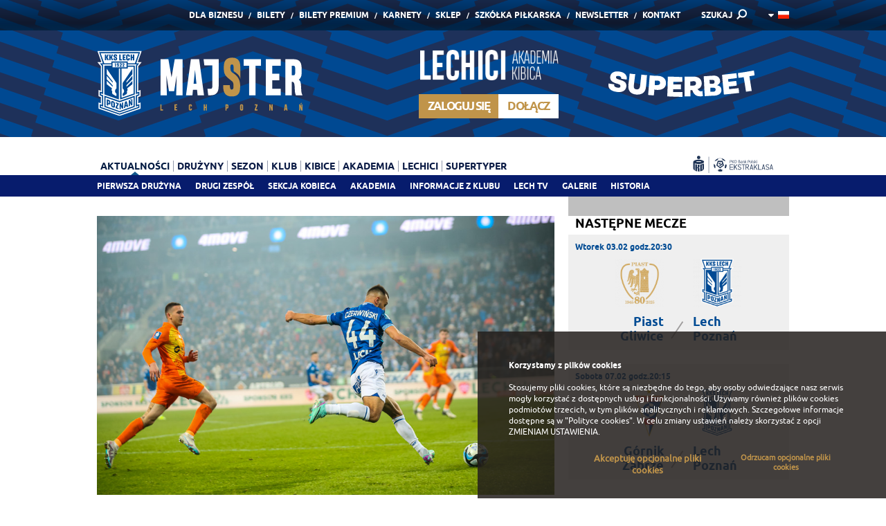

--- FILE ---
content_type: text/html; charset=UTF-8
request_url: https://www.lechpoznan.pl/aktualnosci,2,sto-meczow-alana-w-lechu-poznan,43336.html
body_size: 9786
content:
<!DOCTYPE html>
<!--[if lt IE 7 ]>	<html class="ie6" lang="pl">	<![endif]-->
<!--[if IE 7 ]>			<html class="ie7" lang="pl">	<![endif]-->
<!--[if IE 8 ]>			<html class="ie8" lang="pl">	<![endif]-->
<!--[if IE 9 ]>			<html class="ie9" lang="pl">	<![endif]-->
<html lang="pl">
	<head>
		
		<title>Sto meczów Alana w Lechu Poznań</title>

  <base href="https://www.lechpoznan.pl/" />

<meta charset="utf-8" />

<meta name="HandheldFriendly" content="true" />
<meta name="viewport" content="width=device-width, initial-scale=1, minimum-scale=1, maximum-scale=1, user-scalable=0" />

<meta name="X-CSRF-TOKEN" content="23c8544736b930c0e457ca924d989130">
<meta name="SYSTEM-TOKEN" content="clear">

<meta name="format-detection" content="telephone=no" />

<meta name="theme-color" content="#004B93" />
<meta name="msapplication-navbutton-color" content="#004B93">
<meta name="apple-mobile-web-app-capable" content="yes">
<meta name="apple-mobile-web-app-status-bar-style" content="black-translucent">

<meta name="images-path" content="view/basic/images" />





    <script type="application/ld+json">
        {
            "@context": "https://schema.org",
            "@type": "NewsArticle",
            "url": "https://www.lechpoznan.pl/aktualnosci,2,sto-meczow-alana-w-lechu-poznan,43336.html",
            "author": {"@type":"Organization","name":"Lech Pozna\u0144"},
            "datePublished": "2024-02-12 09:46:00",
            "headline": "Sto meczów Alana w Lechu Poznań",
            "description": "W sobotnim&nbsp;spotkaniu Lecha Poznań z Zagłębiem Lubin (2:0) obrońca Kolejorza, Alan Czerwiński rozegrał swój&nbsp;setny mecz w niebiesko-białych barwach.",
            "image": {"@type":"ImageObject","url":"https://www.lechpoznan.pl/files/news/4/9/4996ddd2efb2a56645a0c7fb5d951d591707726566.jpg"},
            "publisher": {"@type":"Organization","logo":{"@type":"ImageObject","url":"https://www.lechpoznan.pl/view/basic/images/default/lech-poznan-100.png"},"name":"Lech Pozna\u0144"}
        }
    </script>

            <meta name="title" content="Sto meczów Alana w Lechu Poznań" />
                <meta itemprop="name" content="Sto meczów Alana w Lechu Poznań" />
                <meta name="description" content="W sobotnim&amp;nbsp;spotkaniu Lecha Poznań z Zagłębiem Lubin (2:0) obrońca Kolejorza, Alan Czerwiński rozegrał swój&amp;nbsp;setny mecz w niebiesko-białych barwach.
" />
                <meta itemprop="description" content="W sobotnim&amp;nbsp;spotkaniu Lecha Poznań z Zagłębiem Lubin (2:0) obrońca Kolejorza, Alan Czerwiński rozegrał swój&amp;nbsp;setny mecz w niebiesko-białych barwach.
" />
                <meta name="keywords" content="Lech Poznań, lech poznan, Kolejorz, Lech, oficjalny, aktualności, lechici, kolejorza, bilety, ekstraklasa, piłka nożna" />
                    <meta property="og:title" content="Sto meczów Alana w Lechu Poznań" />
                    <meta property="og:description" content="W sobotnim&amp;nbsp;spotkaniu Lecha Poznań z Zagłębiem Lubin (2:0) obrońca Kolejorza, Alan Czerwiński rozegrał swój&amp;nbsp;setny mecz w niebiesko-białych barwach.
" />
                    <meta property="og:type" content="website" />
                    <meta property="og:url" content="https://www.lechpoznan.pl/aktualnosci,2,sto-meczow-alana-w-lechu-poznan,43336.html" />
                    <meta property="og:image" content="https://www.lechpoznan.pl/files/cache/4/9/s_960x504_4996ddd2efb2a56645a0c7fb5d951d591707726566.jpg" />
                <meta itemprop="image" content="https://www.lechpoznan.pl/files/cache/4/9/s_960x504_4996ddd2efb2a56645a0c7fb5d951d591707726566.jpg" />
                <meta property="fb:admins" content="1089244870" />
                    <meta property="fb:app_id" content="132481693535790" />
                    <meta name="twitter:title" content="Sto meczów Alana w Lechu Poznań" />
                    <meta name="twitter:url" content="https://www.lechpoznan.pl/aktualnosci,2,sto-meczow-alana-w-lechu-poznan,43336.html" />
                    <meta name="twitter:description" content="W sobotnim&amp;nbsp;spotkaniu Lecha Poznań z Zagłębiem Lubin (2:0) obrońca Kolejorza, Alan Czerwiński rozegrał swój&amp;nbsp;setny mecz w niebiesko-białych barwach.
" />
                    <meta name="twitter:image" content="https://www.lechpoznan.pl/files/cache/4/9/s_960x504_4996ddd2efb2a56645a0c7fb5d951d591707726566.jpg" />
                    <meta name="twitter:card" content="summary_large_image" />
                    <meta name="twitter:creator" content="@lechpoznan" />
                    <meta name="twitter:site" content="@lechpoznan" />
                    <meta name="article:published_time" content="2024-02-12 09:46:00" />
        



		
<meta name="theme-color" content="#ffffff" />
<meta name="msapplication-TileColor" content="#ffffff" />
<meta name="msapplication-TileImage" content="view/basic/images/favicon/msapp_144x144.png" />
<meta name="msapplication-config" content="view/basic/images/favicon/msapp_config.xml" />


<link rel="shortcut icon" type="image/x-icon" href="view/basic/images/favicon/desktop_48x48.ico" />


<link rel="icon" type="image/png" sizes="16x16" href="view/basic/images/favicon/android_16x16.png" />
<link rel="icon" type="image/png" sizes="32x32" href="view/basic/images/favicon/android_32x32.png" />
<link rel="icon" type="image/png" sizes="96x96" href="view/basic/images/favicon/android_96x96.png" />
<link rel="icon" type="image/png" sizes="192x192" href="view/basic/images/favicon/android_192x192.png" />
<link rel="icon" type="image/png" sizes="194x194" href="view/basic/images/favicon/android_194x194.png" />


<link rel="apple-touch-icon" sizes="57x57" href="view/basic/images/favicon/apple_57x57.png" />
<link rel="apple-touch-icon" sizes="60x60" href="view/basic/images/favicon/apple_60x60.png" />
<link rel="apple-touch-icon" sizes="72x72" href="view/basic/images/favicon/apple_72x72.png" />
<link rel="apple-touch-icon" sizes="76x76" href="view/basic/images/favicon/apple_76x76.png" />
<link rel="apple-touch-icon" sizes="114x114" href="view/basic/images/favicon/apple_114x114.png" />
<link rel="apple-touch-icon" sizes="120x120" href="view/basic/images/favicon/apple_120x120.png" />
<link rel="apple-touch-icon" sizes="144x144" href="view/basic/images/favicon/apple_144x144.png" />
<link rel="apple-touch-icon" sizes="152x152" href="view/basic/images/favicon/apple_152x152.png" />
<link rel="apple-touch-icon" sizes="180x180" href="view/basic/images/favicon/apple_180x180.png" />
		            <link type="text/css" media="screen" rel="stylesheet" href="view/basic/scripts/css/template.css?v=20" />
	            <link type="text/css" media="print" rel="stylesheet" href="view/basic/scripts/css/print.css?v=20" />
	
<link href="view/basic/scripts/css/video-js.min.css" rel="stylesheet">


		
	</head>

	<body data-page="news">

	
    

		<div class="pageWrapper">
			<div class="wrapHeader">
				<div class="Content"><div class="boxData">

	<div class="Section">
		<div class="gridRow">
	  	<div class="Grid-12">
				<div class="topMenu">

	<div class="Group">
		<div class="Form">
			<form name="search" action="wyniki-wyszukiwania,36.html" method="get" accept-charset="utf-8" autocomplete="off">
				<input type="text" name="q" value="" placeholder="Wpisz wyszukiwane hasło" />
				<button type="submit"><span>SZUKAJ</span></button>
				<a data-action="click">&nbsp;</a>
			</form>
		</div>

					<div class="Links">
				<ul>
																		<li ><a href="https://biznes.lechpoznan.pl?utm_source=lechpoznanpl&utm_medium=menu&utm_campaign=bizneslp" target="_blank">Dla Biznesu</a></li>
						
																		<li ><a href="https://bilety.lechpoznan.pl/" target="_blank">Bilety</a></li>
						
																		<li ><a href="https://bilety.lechpoznan.pl/CMS?page=biletygold" target="_blank">Bilety Premium</a></li>
						
																		<li ><a href="https://bilety.lechpoznan.pl/CMS?page=karnety-lecha" >Karnety</a></li>
						
																		<li ><a href="http://sklep.lechpoznan.pl/" target="_blank">Sklep</a></li>
						
																		<li ><a href="https://www.lechfuture.pl" >Szkółka piłkarska</a></li>
						
																		<li ><a href="newsletter,44.html" >Newsletter</a></li>
						
																		<li ><a href="https://www.lechpoznan.pl/biuro-obslugi-kibica,67.html" >Kontakt</a></li>
						
									</ul>
			</div>
				
		<div class="Search">
			<a data-action="click">SZUKAJ</a>		</div>

		<div class="Language">

                                                                        <a data-action="click" ><img src="view/basic/images/flags/pl.png" alt="" /></a>
                                                                        
				<ul>
																													<li><a href="/en/aktualnosci,2,sto-meczow-alana-w-lechu-poznan,43336.html"><img src="view/basic/images/flags/en.png" alt="" /></a></li>
															</ul>
			
		</div>
	</div>

</div>
			</div>
		</div>
	</div>

	<div class="Section">
		<div class="gridRow">
	  		<div class="Grid-4">
        		<div class="logoDetails">

	<div class="Image">
		<a href="./">
			<img src="view/basic/images/default/majster_1.svg" alt="" data-device="desktop" />
			<img style="min-width: 210px !important" src="view/basic/images/default/majster_1.svg" alt="" data-device="mobile" />
		</a>
	</div>

</div>
			</div>

			<div class="Grid-1">

			</div>

			<div class="Grid-3 login-header">
                
                    <div class="headerLechici">
        <div class="headerLechici__logo">
            <img src="view/basic/images/default/logo_7.svg" alt="">
        </div>
        <div class="headerLechici__panel">

            <div class="headerLechici__login header-button">
                <span>
                    <ins><b>Zaloguj się</b></ins>
                </span>
                <div class="headerLechici__form">
                    <form name="Login" action="logowanie,78.html?redirect_url=" method="post" accept-charset="utf-8" autocomplete="new-password">
                        <div>
                            <div class="headerLechici__input">
                                <input type="text" name="user_login" value="" placeholder="E-mail / Numer Identyfikacyjny" autocomplete="new-password" />
                            </div>
                            <div class="headerLechici__input">
                                <input type="password" name="user_pass" value="" placeholder="Hasło" autocomplete="new-password" />
                            </div>
                            <button type="submit" name="formSubmit" value="1" class="Button White"><span><img src="view/basic/images/icon/ok.png" alt=""/></span></button>
                        </div>
                        <div class="Checkbox"><input type="checkbox" name="remember" value="1" checked="checked" /><span>Zapamiętaj mnie</span></div>
                    </form>
                </div>
            </div>

            <div class="headerLechici__register header-button">
                <a href="zaloz-konto,79.html">
                    <span>
                        <ins><b>Dołącz</b></ins>
                    </span>
                </a>
            </div>

        </div>
    </div>

			</div>

			<div class="Grid-4 sts-header">
                <div class="logoDetails">

	<div class="Image">
		<a href="https://lp.superbet.pl/nowy-sponsor-lecha-poznan" target="_blank">
			<img src="view/basic/images/default/superbet.svg" alt="" data-device="desktop">
			<img style="width: 100px !important; align: right !important" src="view/basic/images/default/superbet_mobile.svg" alt="" data-device="mobile">
		</a>
	</div>

</div>
			</div>
		</div>
	</div>

	<div class="Section">
		<div class="gridRow">
	  	<div class="Grid-10">
				<div class="mainMenu">

	<div class="Logo"><a href="./"><img src="view/basic/images/default/logo_3.svg" alt="" /></a></div>

	<div class="Hamburger">
		<div class="Lines"><span></span> <span></span> <span></span></div>
		<div class="Text">Menu</div>
	</div>

  <ul class="List">
        	    <li class="Active"><a data-action="click">Aktualności</a>
        <ul>
                                        <li ><a href="pierwsza-druzyna,6.html" >Pierwsza drużyna</a></li>
    

                                        <li ><a href="drugi-zespol,38.html" >Drugi zespół</a></li>
    

                                        <li ><a href="sekcja-kobieca,119.html" >Sekcja Kobieca</a></li>
    

                                        <li ><a href="akademia,8.html" >Akademia</a></li>
    

                                        <li ><a href="informacje-z-klubu,43.html" >Informacje z klubu</a></li>
    

                                        <li ><a href="lech-tv,7.html" >Lech TV</a></li>
    

                                        <li ><a href="galerie,60.html" >Galerie</a></li>
    

                                        <li ><a href="historia,64.html" >Historia</a></li>
    

                        
        </ul>
    </li>


        	    <li ><a data-action="click">Drużyny</a>
        <ul>
                                        <li ><a href="lech-poznan-pierwsza-druzyna,11.html" >Pierwsza drużyna</a></li>
    

                                        <li ><a href="drugi-zespol,12.html" >Drugi zespół</a></li>
    

                                <li ><a data-action="click">Sekcja Kobieca</a>
        <ul>
                                        <li ><a href="pierwsza-druzyna,120.html" >Pierwsza drużyna</a></li>
    

                                        <li ><a href="drugi-zespol,147.html" >Drugi zespół</a></li>
    

                                        <li ><a href="lech-poznan-u18,148.html" >Lech Poznań U18</a></li>
    

                                        <li ><a href="lech-poznan-u16,149.html" >Lech Poznań U16</a></li>
    

                        
        </ul>
    </li>


                                <li ><a data-action="click">Akademia</a>
        <ul>
                                        <li ><a href="juniorzy-starsi,45.html" >Juniorzy starsi</a></li>
    

                                        <li ><a href="juniorzy-mlodsi,46.html" >Juniorzy młodsi</a></li>
    

                                        <li ><a href="trampkarze,66.html" >Trampkarze </a></li>
    

                        
        </ul>
    </li>


                        
        </ul>
    </li>


        	    <li ><a data-action="click">Sezon</a>
        <ul>
                                <li ><a data-action="click">Tabela</a>
        <ul>
                                        <li ><a href="ekstraklasa,63.html" >Ekstraklasa</a></li>
    

                                        <li ><a href="ekstraliga,123.html" >Ekstraliga</a></li>
    

                                        <li ><a href="iii-liga,55.html" >III liga</a></li>
    

                                        <li ><a href="clj,59.html" >CLJ</a></li>
    

                        
        </ul>
    </li>


                                <li ><a data-action="click">Terminarz / Wyniki</a>
        <ul>
                                        <li ><a href="pierwsza-druzyna,61.html" >Pierwsza drużyna</a></li>
    

                                        <li ><a href="drugi-zespol,62.html" >Drugi zespół</a></li>
    

                                        <li ><a href="sekcja-kobieca,122.html" >Sekcja Kobieca</a></li>
    

                                        <li ><a href="clj,65.html" >CLJ</a></li>
    

                        
        </ul>
    </li>


                        
        </ul>
    </li>


        	    <li ><a data-action="click">Klub</a>
        <ul>
                                        <li ><a href="osiagniecia,14.html" >Osiągnięcia</a></li>
    

                                <li ><a data-action="click">Historia</a>
        <ul>
                                        <li ><a href="1922-do-dzis,39.html" >1922 do dziś</a></li>
    

                                        <li ><a href="stadiony,40.html" >Stadiony</a></li>
    

                                        <li ><a href="prezesi,41.html" >Prezesi</a></li>
    

                                        <li ><a href="trenerzy,42.html" >Trenerzy</a></li>
    

                        
        </ul>
    </li>


                                        <li ><a href="ludzie,16.html" >Ludzie</a></li>
    

                                        <li ><a href="sponsorzy-i-patroni,17.html" >Sponsorzy/patroni</a></li>
    

                                <li ><a data-action="click">CSR Lecha Poznań</a>
        <ul>
                                        <li ><a href="misja-csr,70.html" >Misja CSR</a></li>
    

                                        <li ><a href="co-robimy,71.html" >Co robimy?</a></li>
    

                                        <li ><a href="kalendarz-wydarzen,72.html" >Kalendarz wydarzeń</a></li>
    

                                        <li ><a href="kontakt,73.html" >Kontakt</a></li>
    

                        
        </ul>
    </li>


                                        <li ><a href="dla-mediow,19.html" >Dla mediów</a></li>
    

                                        <li ><a href="praca,68.html" >Praca</a></li>
    

                                        <li ><a href="sprawozdania-finansowe,108.html" >Sprawozdania</a></li>
    

                                        <li ><a href="dla-akcjonariuszy,118.html" >Dla akcjonariuszy</a></li>
    

                        
        </ul>
    </li>


        	    <li ><a data-action="click">Kibice</a>
        <ul>
                                        <li ><a href="kontakt,67.html" >Kontakt</a></li>
    

                                        <li ><a href="https://bilety.lechpoznan.pl/CMS?page=sektor-rodzinny" target="_blank">Sektor rodzinny</a></li>
    

                                        <li ><a href="https://bilety.lechpoznan.pl/CMS?page=zwiedzanie" >Wycieczki</a></li>
    

                                        <li ><a href="dzien-meczowy,26.html" >Dzień meczowy</a></li>
    

                                        <li ><a href="dziecieca-eskorta-lecha-poznan,28.html" >Stadionowe atrakcje</a></li>
    

                                        <li ><a href="sklepy-lecha-poznan,18.html" >Sklepy</a></li>
    

                                        <li ><a href="pkobp,140.html" >PKOBP</a></li>
    

                                        <li ><a href="niebiesko-biale-urodziny,117.html" >Niebiesko-białe urodziny</a></li>
    

                                        <li ><a href="2016challenge-ig,153.html" >#2016challenge-ig</a></li>
    

                        
        </ul>
    </li>


        	    <li ><a data-action="click">Akademia</a>
        <ul>
                                        <li ><a href="aktualnosci,110.html" >Aktualności</a></li>
    

                                        <li ><a href="rekrutacja-do-akademii-lecha-poznan,97.html" >Testy do akademii</a></li>
    

                                                    <li ><a href="lech-talent-day,112.html" >Lech Talent Day</a></li>
            

                                        <li ><a href="realizowane-projekty,144.html" > Realizowane projekty</a></li>
    

                        
        </ul>
    </li>


        	    <li ><a data-action="click">Lechici</a>
        <ul>
                                                    <li ><a href="zaloz-konto,79.html" >Załóż Konto</a></li>
            

                                                    <li ><a href="o-programie,80.html" >O programie</a></li>
            

                                            

                                            

                                            

                                        <li ><a href="kontakt,85.html" >Kontakt</a></li>
    

                                            

                                        <li ><a href="faq,91.html" >Faq</a></li>
    

                                        

                    <li ><a href="logowanie,78.html"  class="Yellow">Logowanie</a></li>
        
    

                        
        </ul>
    </li>


        	            <li ><a href="supertyper,142.html" >Supertyper</a></li>
    

      </ul>

</div>
			</div>

			<div class="Grid-2">
				<div class="otherElements">

	<div class="Group">
					<div class="socialIcons" data-device="desktop">
				<p>
					
					
					
					
					

                    <a class="socialIcons__banner" href="https://ekstraklasa.org/" target="_blank"><img src="files/banners/ekstraklasa-niebieskie.svg" alt=""></a>
				</p>
			</div>
		
		<div class="Language" data-device="mobile">
	  		      	        						<a data-action="click" ><img src="view/basic/images/flags/pl.png" alt="" /></a>
	        	      	        	      
				<ul>
																													<li><a href="/en/aktualnosci,2,sto-meczow-alana-w-lechu-poznan,43336.html"><img src="view/basic/images/flags/en.png" alt="" /></a></li>
															</ul>
					</div>
	</div>

</div>
			</div>
		</div>
	</div>

</div></div>
			</div>

			<div class="wrapMain">
				<div class="Content ">

					
					  <div class="boxData-Master">

	<div class="Section">
		<div class="Left">
			<div class="default-View">

	
  <div class="Graphics">
          <div class="Image">
        <img src="https://www.lechpoznan.pl/files/cache/4/9/c_960x585_4996ddd2efb2a56645a0c7fb5d951d591707726566.jpg" alt="">
      </div>
    
          <div class="Toolbox">
                  <div class="Author" id="Author">
              2024-02-12 09:46               Lech Poznań 
                                , fot. Przemysław Szyszka                        </div>
        
                  <div class="Social">
            <div class="fb-like" data-href="https://www.lechpoznan.pl/aktualnosci,2,sto-meczow-alana-w-lechu-poznan,43336.html" data-layout="button" data-action="like" data-show-faces="false" data-share="false"></div>
            <div class="fb-share-button" data-href="https://www.lechpoznan.pl/aktualnosci,2,sto-meczow-alana-w-lechu-poznan,43336.html" data-layout="button"></div>
            <a class="twitter-share-button" href="https://www.lechpoznan.pl/aktualnosci,2,sto-meczow-alana-w-lechu-poznan,43336.html" data-dnt="true" data-count="none" data-size="medium">&nbsp;</a>
          </div>
              </div>
      </div>



			<div class="Heading" data-font-size="26">
	    <h1>Sto meczów Alana w Lechu Poznań</h1>
		</div>
	
			<div class="Excerpt">
			<p>W sobotnim&nbsp;spotkaniu Lecha Poznań z Zagłębiem Lubin (2:0) obrońca Kolejorza, Alan Czerwiński rozegrał swój&nbsp;setny mecz w niebiesko-białych barwach.</p>

		</div>
	
						<div class="Wyswig">
				    <p class="Strangeness">
        
                    <a href="https://www.lechpoznan.pl/strangeness.php?t=klubowa-karnet&cid=803&lang=1" target="_blank">
                    <img src="https://www.lechpoznan.pl/files/cache/f/b/rtw_660x0_fb9bd382a3faa31bd1ee5a70c566e55f1750235531.jpg" alt="" data-device="desktop" />
        
                    <img src="https://www.lechpoznan.pl/files/cache/c/3/rtw_960x0_c39d3873581664a69042fd532a29a6851750235392.jpg" alt="" data-device="mobile" />
                    </a>
        
    </p>
 <p>Alan Czerwiński w swoim jubileuszowym starciu, które było rozegrane w sobotę na Enea Stadionie, pojawił się na placu gry w 33. minucie, kiedy zmienił Adriela Ba Louę i przebywał na boisku do ostatniej minuty. W sumie 31-latek rozegrał sto spotkań z kolejowym herbem na piersi, na co składa się: dziewięć meczów w ramach Fortuna Pucharu Polski oraz Superpucharu, 72 ligowych starć, a także dziewiętnaście pojedynków w europejskich pucharach (eliminacje oraz faza grupowa).</p> <p>Gracz Lecha Poznań we wszystkich tych meczach strzelił cztery gole i odnotował dziewięć asyst.</p> <h3>Bilans Alana Czerwińskiego w Lechu Poznań:</h3> <table> <tbody> <tr> <td> <p><strong>Mecze w Lechu Poznań</strong></p> </td> <td> <p><strong>Mecze w Ekstraklasie w Lechu Poznań</strong></p> </td> <td> <p><strong>Bramki w Lechu Poznań</strong></p> </td> <td> <p><strong>Bramki w Ekstraklasie w Lechu Poznań</strong></p> </td> <td> <p><strong>Asysty w Lechu Poznań</strong></p> </td> <td> <p><strong>Asysty w Ekstraklasie w Lechu Poznań</strong></p> </td> </tr> <tr> <td> <p>100</p> </td> <td> <p>72</p> </td> <td> <p>4</p> </td> <td> <p>2</p> </td> <td> <p>9</p> </td> <td> <p>6 </p> </td> </tr> </tbody> </table>
			</div>
			
	
  <div class="Tags">
	  	  	<a href="aktualnosci,2,pierwsza-druzyna.html">Pierwsza drużyna</a>, 	  	  	<a href="aktualnosci,2,alan-czerwinski.html">Alan Czerwiński</a>	    </div>

</div>
		</div>

		<div class="Right">
			<div class="Area">

	<div class="Frame">
  	<div class="nextMatches-Info">

            <div class="Heading" data-font-size="18" data-text-transform="uppercase">
          <h2>Następne mecze</h2>
        </div>
    
	<div class="Details">

        
                            <div class="Match">
                    <div class="Date">Wtorek 03.02 godz.20:30</div>

                    <div class="Teams">
                        <div class="Left">
                            <span><img src="https://www.lechpoznan.pl/files/cache/4/9/rth_0x103_49643c272a72f08e4439e8df31231f461770037844.png" alt=""></span>
                            <span data-first-word="true">Piast Gliwice</span> <!-- Ograniczenie tekstu do 2 linijek -->
                        </div>

                        <div class="Middle">
                            <span>vs</span>
                            <span>|</span>
                        </div>

                        <div class="Right">
                            <span><img src="https://www.lechpoznan.pl/files/cache/5/0/rth_0x103_50bd4820488256899a52bef4de14f3231658220019.png" alt=""></span>
                            <span data-first-word="true">Lech Poznań</span> <!-- Ograniczenie tekstu do 2 linijek -->
                        </div>
                    </div>

                                    </div>

                
                            <div class="Match">
                    <div class="Date">Sobota 07.02 godz.20:15</div>

                    <div class="Teams">
                        <div class="Left">
                            <span><img src="https://www.lechpoznan.pl/files/cache/5/4/rth_0x103_544d1cf8d32bff23a65f5ce548e8dcee1624364459.png" alt=""></span>
                            <span data-first-word="true">Górnik Zabrze</span> <!-- Ograniczenie tekstu do 2 linijek -->
                        </div>

                        <div class="Middle">
                            <span>vs</span>
                            <span>|</span>
                        </div>

                        <div class="Right">
                            <span><img src="https://www.lechpoznan.pl/files/cache/5/0/rth_0x103_50bd4820488256899a52bef4de14f3231658220019.png" alt=""></span>
                            <span data-first-word="true">Lech Poznań</span> <!-- Ograniczenie tekstu do 2 linijek -->
                        </div>
                    </div>

                                    </div>

                
            
        
  </div>

</div>
 </div>

			<div class="Frame">
			<div class="simpleBox-Info">

	<div class="Heading" data-font-size="18" data-text-transform="uppercase">
	  <h2>Polecamy</h2>
	</div>

	<div class="Details">
		<div class="flexSlider One" data-smooth-height="false">
		  <ul class="slides">
		  						
                        
			    	    <li>
															<a href="https://www.lechpoznan.pl/strangeness.php?t=wyprzedaz26&cid=868&lang=1" target="_blank">
									<img src="https://www.lechpoznan.pl/files/cache/e/d/c_319x319_ed4ac664f4a610839db456100f569eae1767873074.jpg" alt="" data-device="desktop" />
									<img src="https://www.lechpoznan.pl/files/cache/a/9/rtw_960x0_a988b008476c84b32ade60ebcc6c5e911767873077.jpg" alt="" data-device="mobile" />
								</a>
													</li>
									
                        
			    	    <li>
															<a href="https://www.lechpoznan.pl/strangeness.php?t=koszulka2526&cid=857&lang=1" target="_blank">
									<img src="https://www.lechpoznan.pl/files/cache/0/5/c_319x319_051db8dd0b6f014224d51d224f041d131751885576.jpg" alt="" data-device="desktop" />
									<img src="https://www.lechpoznan.pl/files/cache/b/6/rtw_960x0_b650da7b841bdd4b4a289a45d20a471d1751885582.jpg" alt="" data-device="mobile" />
								</a>
													</li>
									
                        
			    	    <li>
															<a href="https://www.lechpoznan.pl/strangeness.php?t=superbet-23-start&cid=787&lang=1" target="_blank">
									<img src="https://www.lechpoznan.pl/files/cache/e/3/c_319x319_e3be66f5dc5ecae70dbebc9e98a01dd91770039054.jpg" alt="" data-device="desktop" />
									<img src="https://www.lechpoznan.pl/files/cache/6/0/rtw_960x0_60cd4ac1d1f689dbf2f67aa6b6c04a6e1770039062.jpg" alt="" data-device="mobile" />
								</a>
													</li>
						  </ul>
		</div>
	</div>

</div>
		</div>
	
	<div class="Frame">
		<div class="simpleBox-Info">

	<div class="Heading" data-font-size="18" data-text-transform="uppercase">
	  <h2>Newsletter</h2>
	</div>

	<div class="Details">
		<div class="beamMore Orange">
			<p><span>Zapisz się do newslettera</span></p>
			<p><a href="newsletter,44.html"><ins>Więcej</ins></a></p>
		</div>
	</div>

</div>
	</div>

</div>
		</div>
	</div>

			<div class="Section">
			<div class="newsTeasers-List onlySmallForMobile">

	<div class="Heading lineThrough" data-font-size="28">
    <h2>News</h2>
	</div>

	<div class="gridRow">
    			<div class="Grid-4">
				<div class="Area">
					<a href="aktualnosci,2,1klub1000historii-mistrzowskie-wspomnienia,47106.html"  class="itemDefault">
					  <span class="Image">
							
															<img src="https://www.lechpoznan.pl/files/cache/f/b/c_960x585_fb2dd68ccff0a5ebab7355489806ad931770040448.jpg" alt="">
                            						</span>
					  <span class="Data">
							<span class="Info"><b>aktualności</b> <ins>2026 | 02 | 03</ins></span>
					  	<span class="Title"><b>1klub1000historii: Mistrzowskie wspomnienia</b></span>
						</span>
					</a>
				</div>
			</div>
					<div class="Grid-4">
				<div class="Area">
					<a href="aktualnosci,2,grali-wypozyczeni-lechici-wystepy-fiabemy,47105.html"  class="itemDefault">
					  <span class="Image">
							
															<img src="https://www.lechpoznan.pl/files/cache/7/4/c_960x585_740afe9ab3976eaf1ce2ffacfc130a981770038533.jpg" alt="">
                            						</span>
					  <span class="Data">
							<span class="Info"><b>aktualności</b> <ins>2026 | 02 | 03</ins></span>
					  	<span class="Title"><b>Grali wypożyczeni lechici: występy Fiabemy</b></span>
						</span>
					</a>
				</div>
			</div>
					<div class="Grid-4">
				<div class="Area">
					<a href="aktualnosci,2,trener-wedzonka-zakwalifikowany-na-kurs-uefa-pro,47104.html"  class="itemDefault">
					  <span class="Image">
							
															<img src="https://www.lechpoznan.pl/files/cache/f/2/c_960x585_f272dfd3cf5842804ac9cb6cf93b56d61770040088.jpg" alt="">
                            						</span>
					  <span class="Data">
							<span class="Info"><b>aktualności</b> <ins>2026 | 02 | 02</ins></span>
					  	<span class="Title"><b>Trener Wędzonka zakwalifikowany na kurs UEFA Pro</b></span>
						</span>
					</a>
				</div>
			</div>
			</div>

			<div class="readMore">
	    <a href="aktualnosci,2.html">Więcej</a>
		</div>
	
</div>
		</div>
	
</div>

				</div>
			</div>

							<div class="wrapPartners">
					<div class="Content"><div class="boxData">

      <div class="Section" data-logos-box="small"><div class="gridRow">
	<div class="Grid-12">
		<div class="flexSlider Carousel">
		  <ul class="slides">
			  				  					  						  <li>
							  <p class="Area">
									<span class="Title">
										Sponsor strategiczny
									</span>

									<span class="Image">
										<ins>
											<a href="https://superbet.pl/" target="_blank">
												<img src="https://www.lechpoznan.pl/files/cache/6/f/s_105x70_6f759f00805e6b7129ee2b6f4aac5e121688044149.png" alt="">
											</a>
										</ins>
									</span>
							  </p>
						  </li>
																  						  <li>
							  <p class="Area">
									<span class="Title">
										Sponsor główny
									</span>

									<span class="Image">
										<ins>
											<a href="http://www.lechpils.pl/" target="_blank">
												<img src="https://www.lechpoznan.pl/files/cache/5/e/s_105x70_5ea12e41c671dbdcc8de3794446d932a1711956824.png" alt="">
											</a>
										</ins>
									</span>
							  </p>
						  </li>
																  						  <li>
							  <p class="Area">
									<span class="Title">
										Sponsor premium
									</span>

									<span class="Image">
										<ins>
											<a href="https://www.iforex.pl/" target="_blank">
												<img src="https://www.lechpoznan.pl/files/cache/6/3/s_105x70_63986cdafb1d940d67c9ec730c4ee1a41750942368.png" alt="">
											</a>
										</ins>
									</span>
							  </p>
						  </li>
												  <li>
							  <p class="Area">
									<span class="Title">
										Sponsor premium
									</span>

									<span class="Image">
										<ins>
											<a href="https://paliwamikstol.pl/" target="_blank">
												<img src="https://www.lechpoznan.pl/files/cache/c/3/s_105x70_c38831ae30757cf977a3981b878bb3a71752485885.png" alt="">
											</a>
										</ins>
									</span>
							  </p>
						  </li>
												  <li>
							  <p class="Area">
									<span class="Title">
										Sponsor premium
									</span>

									<span class="Image">
										<ins>
											<a href="https://www.ebury.pl/" target="_blank">
												<img src="https://www.lechpoznan.pl/files/cache/0/e/s_105x70_0e07c7aa1cf599418bc1dd25faa492081739454375.png" alt="">
											</a>
										</ins>
									</span>
							  </p>
						  </li>
																			  					  						  <li>
							  <p class="Area">
									<span class="Title">
										Sponsorzy techniczni
									</span>

									<span class="Image">
										<ins>
											<a href="https://www.macron.com/" target="_blank">
												<img src="https://www.lechpoznan.pl/files/cache/8/4/s_105x70_84c13dbbdbbd4a4d12ec92779b1383dc1598277071.png" alt="">
											</a>
										</ins>
									</span>
							  </p>
						  </li>
												  <li>
							  <p class="Area">
									<span class="Title">
										Sponsorzy techniczni
									</span>

									<span class="Image">
										<ins>
											<a href="https://www.stiga.pl/" >
												<img src="https://www.lechpoznan.pl/files/cache/8/9/s_105x70_89fc604d569d8018010e7be95a2a49661634812919.png" alt="">
											</a>
										</ins>
									</span>
							  </p>
						  </li>
																  						  <li>
							  <p class="Area">
									<span class="Title">
										Partnerzy
									</span>

									<span class="Image">
										<ins>
											<a href="http://www.rehasport.pl/" target="_blank">
												<img src="https://www.lechpoznan.pl/files/cache/1/e/s_105x70_1e2c38541edf5b2730d0bf6694c772f31465558506.png" alt="">
											</a>
										</ins>
									</span>
							  </p>
						  </li>
												  <li>
							  <p class="Area">
									<span class="Title">
										Partnerzy
									</span>

									<span class="Image">
										<ins>
											<a href="https://beautycareglobal.com/" target="_blank">
												<img src="https://www.lechpoznan.pl/files/cache/2/b/s_105x70_2bb01be3c16b47c8324bb8e4bcc0c10e1754931848.png" alt="">
											</a>
										</ins>
									</span>
							  </p>
						  </li>
												  <li>
							  <p class="Area">
									<span class="Title">
										Partnerzy
									</span>

									<span class="Image">
										<ins>
											<a href="https://www.apart.pl/zegarki/aztorin" target="_blank">
												<img src="https://www.lechpoznan.pl/files/cache/b/f/s_105x70_bf8017e072acd8cf454a108b2a7caec31590068290.png" alt="">
											</a>
										</ins>
									</span>
							  </p>
						  </li>
												  <li>
							  <p class="Area">
									<span class="Title">
										Partnerzy
									</span>

									<span class="Image">
										<ins>
											<a href="https://www.enea.pl/" target="_blank">
												<img src="https://www.lechpoznan.pl/files/cache/6/8/s_105x70_689bc259e447a62d21178c49232efe341627899468.png" alt="">
											</a>
										</ins>
									</span>
							  </p>
						  </li>
												  <li>
							  <p class="Area">
									<span class="Title">
										Partnerzy
									</span>

									<span class="Image">
										<ins>
											<a href="https://osheeshop.eu/" target="_blank">
												<img src="https://www.lechpoznan.pl/files/cache/a/9/s_105x70_a90386b8278b4839e1105b8aa36b52fa1752844879.png" alt="">
											</a>
										</ins>
									</span>
							  </p>
						  </li>
												  <li>
							  <p class="Area">
									<span class="Title">
										Partnerzy
									</span>

									<span class="Image">
										<ins>
											<a href="https://wfigenesis.pl/" target="_blank">
												<img src="https://www.lechpoznan.pl/files/cache/5/5/s_105x70_55d888307a5b6c5139b86395c4cbd9151760364760.png" alt="">
											</a>
										</ins>
									</span>
							  </p>
						  </li>
												  <li>
							  <p class="Area">
									<span class="Title">
										Partnerzy
									</span>

									<span class="Image">
										<ins>
											<a href="https://www.mascot.pl/pl" target="_blank">
												<img src="https://www.lechpoznan.pl/files/cache/4/7/s_105x70_47fc63d6456aaca0755fc8c79e05e4f31678275169.png" alt="">
											</a>
										</ins>
									</span>
							  </p>
						  </li>
												  <li>
							  <p class="Area">
									<span class="Title">
										Partnerzy
									</span>

									<span class="Image">
										<ins>
											<a href="https://bodychief.pl/" >
												<img src="https://www.lechpoznan.pl/files/cache/e/5/s_105x70_e5e7e87a96b144e7e1251e497a0d5e661690987524.png" alt="">
											</a>
										</ins>
									</span>
							  </p>
						  </li>
												  <li>
							  <p class="Area">
									<span class="Title">
										Partnerzy
									</span>

									<span class="Image">
										<ins>
											<a href="https://www.poznan.pl" target="_blank">
												<img src="https://www.lechpoznan.pl/files/cache/8/b/s_105x70_8b3234b9622d63e8807c3790b982500e1754038834.png" alt="">
											</a>
										</ins>
									</span>
							  </p>
						  </li>
																  						  <li>
							  <p class="Area">
									<span class="Title">
										Patronat medialny
									</span>

									<span class="Image">
										<ins>
											<a href="http://www.eska.pl/poznan" target="_blank">
												<img src="https://www.lechpoznan.pl/files/cache/f/3/s_105x70_f38145a594362749b436eca118fc3ad91637159538.png" alt="">
											</a>
										</ins>
									</span>
							  </p>
						  </li>
																			  					  						  <li>
							  <p class="Area">
									<span class="Title">
										     
									</span>

									<span class="Image">
										<ins>
											<a href="http://www.ekstraklasa.org/" target="_blank">
												<img src="https://www.lechpoznan.pl/files/cache/f/a/s_105x70_faf27242fab96a84f9a5a1f2f4c27e7a1564045832.png" alt="">
											</a>
										</ins>
									</span>
							  </p>
						  </li>
												  <li>
							  <p class="Area">
									<span class="Title">
										     
									</span>

									<span class="Image">
										<ins>
											<a href="http://www.ecaeurope.com/" target="_blank">
												<img src="https://www.lechpoznan.pl/files/cache/c/5/s_105x70_c568c2ccec93cd0c48577638f604f30c1467902319.png" alt="">
											</a>
										</ins>
									</span>
							  </p>
						  </li>
																	  </ul>
		</div>
	</div>
</div></div>
  
</div></div>
				</div>
			
			<div class="wrapFooter">
				<div class="Content"><div class="boxData">

  <div class="Section">
		<div class="gridRow">
	  	<div class="Grid-10">
				<div class="contactDetails">

	<div class="Item">
  	<p class="Image"><img src="view/basic/images/default/logo_3.svg" alt="" /></p>
	</div>

			<div class="Item">
			<p class="Text">KKS LECH POZNAŃ S.A.<br />
Enea Stadion<br />
ul. Bułgarska 17<br />
60-320 Poznań
</p>
		</div>
	
			<div class="Item">
			<p class="Text">Infolinia biletowa:<br />
<a href="tel: 618863030">tel.&nbsp; 61 886 30 30</a> &nbsp;<a href="http://tel: 618863030"> </a>(10:00-17:00)
</p>
		</div>
	
			<div class="Item">
			<p class="Text">Infolinia klubowa: Tel: <a href="tel: 618863000">61 886 30 00</a><br />
mail: <a href="mailto:lech@lechpoznan.pl">lech@lechpoznan.pl</a><br />
<a href="https://www.lechpoznan.pl/biuro-obslugi-kibica,67.html">Biuro Obsługi Kibica</a>
</p>
		</div>
	
	<div class="Item">
		<p class="Text">
												<a href="polityka-prywatnosci,37.html" >Polityka prywatności</a>
					<br />
									<a href="polityka-bezpieczenstwa-dzieci,143.html" >Polityka Bezpieczeństwa Dzieci</a>
					<br />
										<a href="#" id="show-privacy-settings">Ustawienia prywatności</a>
		</p>
	</div>

</div>
			</div>

			<div class="Grid-2">
				  <div class="socialIcons">
    <p>
      <a href="https://www.facebook.com/lechpoznan.oficjalna" target="_blank"><span class="icon-facebook-1">&nbsp;</span></a>      <a href="https://www.youtube.com/user/lechtv?sub_confirmation=1" target="_blank"><span class="icon-youtube-play">&nbsp;</span></a>      <a href="https://twitter.com/LechPoznan" target="_blank"><span class="icon-twitter">&nbsp;</span></a>      <a href="https://instagram.com/lechpoznan1922" target="_blank"><span class="icon-instagram-1">&nbsp;</span></a>      
    </p>
  </div>

			</div>
		</div>
	</div>

</div></div>
			</div>
		</div>

		

		
        

		<div class="cookieWrapper auto-display" data-cookie-name="AcceptCookie2" data-cookie-value="Accept" data-cookie-expires="7" data-cookie-length="days"><div class="Area CookieBasic">

    <div class="Text">
        <p class="header-paragraph"><b>Korzystamy z plików cookies</b></p><p>Stosujemy pliki cookies, które są niezbędne do tego, aby osoby odwiedzające nasz serwis mogły korzystać z dostępnych usług i funkcjonalności. Używamy również plików cookies podmiotów trzecich, w tym plików analitycznych i reklamowych. Szczegołowe informacje dostępne są w <a href="http://www.lechpoznan.pl/polityka-prywatnosci,37.html">"Polityce cookies"</a>. W celu zmiany ustawień należy skorzystać z opcji <a href="#" id="cookie-change-settings">ZMIENIAM USTAWIENIA</a>.</p>
    </div>

    <div class="Mores">
        <div class="More">
            <div class="accept-optional-cookies" data-click="close"><p>Akceptuję opcjonalne pliki cookies</p></div>
        </div>
        <div class="More">
            <div class="reject-optional-cookies" data-click="close"><p>Odrzucam opcjonalne pliki<br/>cookies</p></div>
        </div>
    </div>

</div>

<div class="Area CookieSettings">

    <div class="Text header-popup">
        <p class="header-paragraph"><b>Ustawienia prywatności</b></p>
    </div>

    <div class="Text">
        <p class="header-paragraph"><b>Niezbędne</b></p>
    </div>

    <div class="Text">
        <p>Niezbędne pliki cookies umożliwiają prawidłowe wyświetlanie strony oraz korzystanie z podstawowych funkcji i usług dostępnych w serwisie. Ich stosowanie nie wymaga zgody użytkowników i nie można ich wyłączyć w ramach zarządzania ustawieniami cookies.</p>
    </div>

    <div class="Text option-container-header">
        <p class="header-paragraph"><b>Reklamowe</b></p>
    </div>

    <div class="option-container">
        <div class="Text">
            <p>Reklamowe pliki cookies (w tym pliki mediów społecznościowych) umożliwiają prezentowanie informacji dostosowanych do preferencji użytkowników (na podstawie historii przeglądania oraz podejmowanych działań,w serwisie oraz w witrynach stron trzecich wyświetlane są reklamy). Dzięki nim możemy także mierzyć skuteczność kampanii reklamowych KKS Lech Poznań S.A. i naszych partnerów.</p><p>W każdej chwili możesz zmienić lub wycofać swoją zgodę za pomocą ustawień dostępnych w ustawieniach prywatności.</p>
        </div>

        <div class="cookie-selection">
            <label class="custom-switch">
                <input type="checkbox" id="accept-advertising-cookies">
                <span class="slider round"></span>
            </label>
        </div>
    </div>

    <div class="Text option-container-header">
        <p class="header-paragraph"><b>Analityczne</b></p>
    </div>

    <div class="option-container">
        <div class="Text">
            <p>Reklamowe pliki cookies (w tym pliki mediów społecznościowych) umożliwiają prezentowanie informacji dostosowanych do preferencji użytkowników (na podstawie historii przeglądania oraz podejmowanych działań,w serwisie oraz w witrynach stron trzecich wyświetlane są reklamy). Dzięki nim możemy także mierzyć skuteczność kampanii reklamowych KKS Lech Poznań S.A. i naszych partnerów.</p><p>W każdej chwili możesz zmienić lub wycofać swoją zgodę za pomocą ustawień dostępnych w ustawieniach prywatności.</p>
        </div>

        <div class="cookie-selection">
            <label class="custom-switch">
                <input type="checkbox" id="accept-analytical-cookies">
                <span class="slider round"></span>
            </label>
        </div>
    </div>

    <div class="Mores">
        <div class="More">
            <div id="save-privacy-settings" data-click="close"><p>Zapisz moje wybory</p></div>
        </div>
    </div>
</div></div>
		
		
		          <script type="text/javascript" src="view/basic/scripts/js/jquery.library/library.1.11.3.js?v=18"></script>
                <script type="text/javascript" src="view/basic/scripts/js/jquery.events/mousewheel.js?v=18"></script>
                <script type="text/javascript" src="view/basic/scripts/js/jquery.events/move.js?v=18"></script>
                <script type="text/javascript" src="view/basic/scripts/js/jquery.events/observe.js?v=18"></script>
                <script type="text/javascript" src="view/basic/scripts/js/jquery.events/resizedebounced.js?v=18"></script>
                <script type="text/javascript" src="view/basic/scripts/js/jquery.events/resizeend.js?v=18"></script>
                <script type="text/javascript" src="view/basic/scripts/js/jquery.events/resizethrottled.js?v=18"></script>
                <script type="text/javascript" src="view/basic/scripts/js/jquery.events/screenfull.js?v=18"></script>
                <script type="text/javascript" src="view/basic/scripts/js/jquery.events/scrollend.js?v=18"></script>
                <script type="text/javascript" src="view/basic/scripts/js/jquery.events/swipe.js?v=18"></script>
                <script type="text/javascript" src="view/basic/scripts/js/jquery.alert/alert.js?v=18"></script>
                <script type="text/javascript" src="view/basic/scripts/js/jquery.maps/shops.js?v=18"></script>
                <script type="text/javascript" src="view/basic/scripts/js/jquery.flexslider/flexslider.js?v=18"></script>
                <script type="text/javascript" src="view/basic/scripts/js/jquery.rangeslider/rangeslider.js?v=18"></script>
                <script type="text/javascript" src="view/basic/scripts/js/jquery.responsiveiframe/responsiveiframe.js?v=18"></script>
                <script type="text/javascript" src="view/basic/scripts/js/jquery.responsivevideo/responsivevideo.js?v=18"></script>
                <script type="text/javascript" src="view/basic/scripts/js/jquery.responsivetable/responsivetable.js?v=18"></script>
                <script type="text/javascript" src="view/basic/scripts/js/jquery.spinner/spinner.js?v=18"></script>
                <script type="text/javascript" src="view/basic/scripts/js/jquery.selectfix/selectfix.js?v=18"></script>
                <script type="text/javascript" src="view/basic/scripts/js/jquery.shadowbox/shadowbox.js?v=18"></script>
                <script type="text/javascript" src="view/basic/scripts/js/jquery.swipebox/swipebox.js?v=18"></script>
                <script type="text/javascript" src="view/basic/scripts/js/jquery.transit/transit.js?v=18"></script>
                <script type="text/javascript" src="view/basic/scripts/js/jquery.truncate/truncate.js?v=18"></script>
                <script type="text/javascript" src="view/basic/scripts/js/jquery.grayscale/grayscale.js?v=18"></script>
                <script type="text/javascript" src="view/basic/scripts/js/jquery.niceform/radio.js?v=18"></script>
                <script type="text/javascript" src="view/basic/scripts/js/jquery.niceform/checkbox.js?v=18"></script>
                <script type="text/javascript" src="view/basic/scripts/js/jquery.niceform/file.js?v=18"></script>
                <script type="text/javascript" src="view/basic/scripts/js/jquery.formatter/jquery.formatter.js?v=18"></script>
                <script type="text/javascript" src="view/basic/scripts/js/jquery.main/tools.js?v=18"></script>
                <script type="text/javascript" src="view/basic/scripts/js/jquery.main/init.js?v=18"></script>
      
<script src="view/basic/scripts/js/video.min.js"></script>
<script src="view/basic/scripts/js/videojs-http-streaming.min.js"></script>


<script type="text/javascript" src="view/basic/scripts/js/poll.js"></script>





		
		
			</body>
</html>

--- FILE ---
content_type: text/javascript;charset=UTF-8
request_url: https://www.lechpoznan.pl/view/basic/scripts/js/jquery.niceform/file.js?v=18
body_size: 898
content:
//# ----------------------------------------------------------------------------------------------------------------------------------------------------------------------------- //
//# FILE
(function($) {

	$.fn.fileFx = function(config) {
		//:
		var language = $('html').attr('lang') || 'pl';
		    language = language.toLowerCase();

		//:
		var words				= [];
		    words['pl'] = ['Wybierz plik', 'Nie wybrano żadnego pliku', 'Wybrano plików: '];
		    words['en'] = ['Choose a file', 'No file is selected', 'Selected files: '];

		//:
		var defaults = {
			choiceValue		:	( words[language] ) ? words[language][0] : words['pl'][0],
		  textValue			: ( words[language] ) ? words[language][1] : words['pl'][1],
		  multipleText	: ( words[language] ) ? words[language][2] : words['pl'][2]
		};

		//:
		var options = $.extend({}, defaults, config);

    //:
    return this.each(function() {
			var $node		= $(this);
			var $input	= $node.find('input');
			var $temp		= {
				text   : ( $input.data('text') )   ? $input.data('text') : options.textValue,
				choice : ( $input.data('choice') ) ? $input.data('choice') : options.choiceValue
			};
      var $text  	= $('<div>', { 'class': 'Text', html: '<span data-text="' + $temp.text + '">' + $temp.text + '</span>' });
			var $choice = $('<div>', { 'class': 'Choice', html: '<span data-text="' + $temp.choice + '">' + $temp.choice + '</span>' });

			$node.append( $text, $choice );
			$input.attr('title', '').removeAttr('data-text').removeAttr('data-choice');

			$input
			.on('change.fileEvent', function(e) {
				var $files = this.files;

				if ( $files.length > 0 ) {
					var names		= [];
					var result	= '';

					for ( var i = 0; i < $files.length; i++ ) {
						names.push( $files[i].name );
					}

					result = ( names.length == 1 ) ? names[0] : options.multipleText + names.length;

					$(this).parent('.File').trigger('change'); //: Fix
        	$(this).parent('.File').find('.Text span').text( result );
					$(this).parent('.File').find('.Choice').addClass('Change');
				}

				stopEvent(e);
	    });
		});
	};

})(jQuery);



//# INIT FILE
$(document).ready(function() {

	var $formFile = $('form .File');

	if ( $formFile.length > 0 ) {
		$formFile.fileFx();
	}

});




--- FILE ---
content_type: text/javascript;charset=UTF-8
request_url: https://www.lechpoznan.pl/view/basic/scripts/js/poll.js
body_size: 543
content:
$( document ).ready(function() {
    $('button.Next[type="submit"]').on('click', function() {
        $cbx_group = $("input:checkbox[name='answer_code[]']");
        if($cbx_group.is(":checked")) {
            $cbx_group.prop('required', false);
        }
    });

    $('#clearAnswers').on('click', function() {
        const $inputs = $('#pollForm input:checked');
        $inputs.prop('checked', false);
        $inputs.attr('checked', false);
        const $divs = $('#pollForm div.Checked');
        $divs.removeClass('Checked');
    });

    $('input[type=checkbox]').on('change', function () {
        const parent = $(this).parent();
        let limit = parent.data('max-answers');
        if(!limit) {
            limit = 99;
        }

        if($('div.Checkbox.Checked').length > limit) {
            console.log('Ponad limit');
            $(this).prop('checked', false);
            $(this).attr('checked', false);
            parent.removeClass('Checked');
        }
    });

    $('textarea').change(function(e) {
        this.value = this.value.trim();
    });

	$(document).ready(function() {
        const $questionDiv = $('div.Question');
        if($questionDiv.length > 0) {
            const height = parseFloat($questionDiv.offset().top) - 100;

            $('html, body').animate({scrollTop: height}, 50);
        }
    });
});

--- FILE ---
content_type: image/svg+xml
request_url: https://www.lechpoznan.pl/view/basic/images/default/logo_3.svg
body_size: 2870
content:
<?xml version="1.0" encoding="utf-8"?>
<!-- Generator: Adobe Illustrator 26.3.1, SVG Export Plug-In . SVG Version: 6.00 Build 0)  -->
<svg version="1.1"
	 id="Warstwa_1" xmlns:inkscape="http://www.inkscape.org/namespaces/inkscape" xmlns:sodipodi="http://sodipodi.sourceforge.net/DTD/sodipodi-0.dtd" sodipodi:docname="logo_3.svg" inkscape:version="1.0.2 (e86c870, 2021-01-15)" xmlns:svg="http://www.w3.org/2000/svg" xmlns:rdf="http://www.w3.org/1999/02/22-rdf-syntax-ns#" xmlns:cc="http://creativecommons.org/ns#" xmlns:dc="http://purl.org/dc/elements/1.1/"
	 xmlns="http://www.w3.org/2000/svg" xmlns:xlink="http://www.w3.org/1999/xlink" x="0px" y="0px" viewBox="0 0 171.4 290.3"
	 style="enable-background:new 0 0 171.4 290.3;" xml:space="preserve">
<style type="text/css">
	.st0{clip-path:url(#SVGID_00000165197761411286680770000015078382656412245419_);fill:#FFFFFF;}
	.st1{clip-path:url(#SVGID_00000165197761411286680770000015078382656412245419_);fill:#004994;}
	.st2{clip-path:url(#SVGID_00000165197761411286680770000015078382656412245419_);}
	.st3{clip-path:url(#SVGID_00000134950977445897697330000001621939826271847057_);fill:#004994;}
	.st4{clip-path:url(#SVGID_00000134950977445897697330000001621939826271847057_);fill:#FFFFFF;}
</style>
<sodipodi:namedview  bordercolor="#666666" borderopacity="1" fit-margin-bottom="0" fit-margin-left="0" fit-margin-right="0" fit-margin-top="0" gridtolerance="10" guidetolerance="10" id="namedview286" inkscape:current-layer="Warstwa_1" inkscape:cx="200.9465" inkscape:cy="144.44813" inkscape:pageopacity="0" inkscape:pageshadow="2" inkscape:window-height="1001" inkscape:window-maximized="1" inkscape:window-width="1920" inkscape:window-x="-9" inkscape:window-y="1341" inkscape:zoom="1.7314283" objecttolerance="10" pagecolor="#ffffff" showgrid="false">
	</sodipodi:namedview>
<g id="g283">
	<g id="herb_kolor_00000052806395998546420520000016633164252690045119_">
		<g>
			<defs>
				<rect id="SVGID_1_" x="1.1" y="29.2" width="169.9" height="248.5"/>
			</defs>
			<clipPath id="SVGID_00000155847890013920780990000012645986791930032272_">
				<use xlink:href="#SVGID_1_"  style="overflow:visible;"/>
			</clipPath>
			<polygon style="clip-path:url(#SVGID_00000155847890013920780990000012645986791930032272_);fill:#FFFFFF;" points="1.1,29.2 
				16.2,71.8 1.1,71.8 14.5,87.7 14.5,181.6 5.6,178.5 5.6,202.2 14.5,205.3 14.5,229.4 5.6,226.3 5.6,250 86,277.7 166.5,250 
				166.5,226.3 157.6,229.4 157.6,205.3 166.5,202.2 166.5,178.5 157.6,181.6 157.6,87.7 171,71.8 155.9,71.8 171,29.2 			"/>
			<polygon style="clip-path:url(#SVGID_00000155847890013920780990000012645986791930032272_);fill:#004994;" points="164.7,33.7 
				149.9,76.2 161.4,76.2 161.4,76.2 153.1,86.1 153.1,187.9 162.1,184.8 162.1,199 153.1,202.1 153.1,235.6 162.1,232.5 
				162.1,246.8 86,272.9 10,246.8 10,232.5 19,235.6 19,202.1 10,199 10,199 10,194.3 10,184.8 10,184.8 19,187.9 19,86.1 
				10.7,76.2 22.2,76.2 7.4,33.7 			"/>
			<polygon style="clip-path:url(#SVGID_00000155847890013920780990000012645986791930032272_);fill:#FFFFFF;" points="151.8,80.7 
				148.6,84.5 148.6,194.2 157.6,191.1 157.6,195.8 148.6,198.9 148.6,241.9 157.6,238.8 157.6,243.6 86,268.2 14.5,243.6 
				14.5,238.8 23.5,241.9 23.5,198.9 14.5,195.8 14.5,191.1 23.5,194.2 23.5,84.5 20.3,80.7 54.7,80.7 54.7,85.1 27.9,85.1 
				27.9,195.7 83.7,214.9 83.7,96.3 88.4,96.3 88.4,214.9 144.2,195.7 144.2,85.1 117.4,85.1 117.4,80.7 			"/>
			<polygon style="clip-path:url(#SVGID_00000155847890013920780990000012645986791930032272_);fill:#FFFFFF;" points="158.3,38.1 
				144.8,76.2 117.4,76.2 117.4,69.6 54.7,69.6 54.7,76.2 27.3,76.2 13.8,38.1 			"/>
			<polygon style="clip-path:url(#SVGID_00000155847890013920780990000012645986791930032272_);fill:#004994;" points="144.2,200.5 
				144.2,243.5 86,263.5 27.9,243.5 27.9,200.5 86,220.5 			"/>
			<polygon style="clip-path:url(#SVGID_00000155847890013920780990000012645986791930032272_);fill:#FFFFFF;" points="139.7,206.7 
				139.7,240.3 86,258.8 32.4,240.3 32.4,206.7 86,225.2 			"/>
			
				<rect x="59.2" y="74" style="clip-path:url(#SVGID_00000155847890013920780990000012645986791930032272_);fill:#FFFFFF;" width="53.7" height="17.8"/>
			<polygon style="clip-path:url(#SVGID_00000155847890013920780990000012645986791930032272_);fill:#FFFFFF;" points="117.4,89.6 
				139.7,89.6 139.7,192.5 93.5,208.4 93.5,96.3 117.4,96.3 			"/>
			<g style="clip-path:url(#SVGID_00000155847890013920780990000012645986791930032272_);">
				<defs>
					<rect id="SVGID_00000043435323471351901330000012364457418938581130_" x="1.1" y="29.2" width="169.9" height="248.5"/>
				</defs>
				<clipPath id="SVGID_00000085956344042516520600000000670161159182897032_">
					<use xlink:href="#SVGID_00000043435323471351901330000012364457418938581130_"  style="overflow:visible;"/>
				</clipPath>
				<path style="clip-path:url(#SVGID_00000085956344042516520600000000670161159182897032_);fill:#004994;" d="M135.2,143.3
					l-22.9,22.9v-5.6l22.9-22.9v-13.7l-22.9,26.9V145l22.9-27.2v-21l-37.3,54.9v21.2c3.2,2.1,5.3,5.7,5.3,9.8s-2.1,7.7-5.3,9.8v8.2
					c0.6,0.1,1.2,0.2,1.9,0.2c3.1,0,5.7-1.7,7.1-4.2c4.3-0.2,7.8-3.7,7.8-8.1c0-1.6-0.5-3.1-1.3-4.4c2-1.5,3.3-3.9,3.3-6.6
					c0-1.9-0.7-3.7-1.8-5.1l20.3-16.1V143.3z"/>
				<path style="clip-path:url(#SVGID_00000085956344042516520600000000670161159182897032_);fill:#FFFFFF;" d="M36.9,143.3
					l22.9,22.9v-5.6l-22.9-22.9v-13.7l22.9,26.9V145l-22.9-27.2v-21l37.3,54.9v21.2c-3.2,2.1-5.3,5.7-5.3,9.8s2.1,7.7,5.3,9.8v8.2
					c-0.6,0.1-1.2,0.2-1.9,0.2c-3.1,0-5.7-1.7-7.1-4.2c-4.3-0.2-7.8-3.7-7.8-8.1c0-1.6,0.5-3.1,1.3-4.4c-2-1.5-3.3-3.9-3.3-6.6
					c0-1.9,0.7-3.7,1.8-5.1l-20.3-16.1V143.3z"/>
				<path style="clip-path:url(#SVGID_00000085956344042516520600000000670161159182897032_);fill:#004994;" d="M72.3,89.7l0-13.5
					h-2.7l-2.2,1.3v1.9l1.8,0v10.3H72.3z M80.6,81.5c0,1-1.9,1.2-1.9,0v-2.2c0-1.2,1.9-1,1.9,0V81.5z M83.7,86.8v-5.4v-0.3v-2.1
					c0-4.3-8.1-4.3-8.1,0v0.3v2v0.3c0,3,3.1,3.9,5,2.7v2.2c0,1-1.7,1.2-1.7,0v-0.3h-3.1v0.4C75.9,91.1,83.7,91.1,83.7,86.8
					 M86.8,89.8h7.7v-2.7h-4l3.3-4.6c0.9-1.3,0.7-1.7,0.7-3.4c0-4.3-7.9-4.3-7.9,0v1.7h2.9v-1.5c0-1.2,1.9-1,1.9,0
					c0,1.4,0.1,1.4-0.7,2.5l-3.9,5.3V89.8z M104.7,87.1h-4l3.3-4.6c0.9-1.3,0.7-1.7,0.7-3.4c0-4.3-7.9-4.3-7.9,0v1.7h2.9v-1.5
					c0-1.2,1.9-1,1.9,0c0,1.4,0.1,1.4-0.7,2.5L97,87.1v2.7h7.7V87.1z"/>
				<path style="clip-path:url(#SVGID_00000085956344042516520600000000670161159182897032_);fill:#004994;" d="M45.7,228.1
					c0,0.9-0.3,1.2-0.8,1.2c-0.9,0-1.8-0.6-2.6-1v-8l2.1,0.8c0.5,0.2,0.8,0.4,1,0.7h0c0.2,0.3,0.3,0.8,0.3,1.3V228.1z M51,229.3
					l0.1-4.8c0-2.2-0.6-3.9-1.7-5.3c-1.1-1.3-2.7-2.3-4.7-3l-7.6-2.6v23l5.4,1.8v-6c1.9,0.9,4,1.6,5.6,1.4
					C49.7,233.5,50.9,232.3,51,229.3 M62.7,240.1c0,0.7-0.1,1.1-0.9,1c-0.7-0.1-1.4-0.4-2-0.9c-0.4-0.4-0.7-0.9-0.7-1.4v-12
					c0-1.3,0.9-1.2,1.9-0.8c1.1,0.4,1.6,0.9,1.6,2.1V240.1z M68,241.8v-12c0-4.2-2.8-6.9-6.5-8.2c-3.6-1.2-7.7-1.6-7.7,3.6v12
					c0,2.6,0.9,4.8,3.2,6.4c1.9,1.3,5.1,2.7,7.4,2.7C67.1,246.2,68,244.2,68,241.8 M75.8,245.5l7-12.3v-3.7l-11.1-3.9l-0.3-0.1v4.6
					l6.2,2l-7,12.5v3.6l11.6,4l0.3,0.1v-4.5L75.8,245.5z M95.3,250.3l4.6-1.6v-23l-4.7,1.6v13.8l-4.4-12.3l-4.6,1.6v23l4.7-1.6V240
					L95.3,250.3z M112.3,236l-3.1,1.1l1.3-9.8L112.3,236z M114.1,243.9l5-1.7l-5.9-21l-6.2,2.1l-4.5,24.6l5.5-1.9l0.6-4l4.8-1.7
					L114.1,243.9z M129.3,215l2.2-3.9l-4.1,1.5l-1.1,3.4L129.3,215z M135,236.7v-23l-4.7,1.6v13.3l-4.4-11.7l-4.6,1.6v23l4.7-1.6
					v-12.3l4.4,10.8L135,236.7z"/>
				<path style="clip-path:url(#SVGID_00000085956344042516520600000000670161159182897032_);fill:#004994;" d="M76.8,58.2v2
					c0,7.1-13.6,7.1-13.6,0v-2.8h5.2v2.5c0,1.9,3.2,1.7,3.2,0v-1c0-4.4-8.4-2.7-8.4-9.4v-2c0-7.1,13.6-7.1,13.6,0v2.8h-5.2v-2.5
					c0-1.9-3.2-1.7-3.2,0v0.8C68.4,52.9,76.8,51.4,76.8,58.2 M85,42.6h5.3v18H95v4.5H85L85,42.6z M97.9,42.6l11.1,0l0,4.5h-5.9v4.6
					h4.5l0,4.5h-4.5v4.5h5.9l0,4.5H97.9V42.6z M128.3,65.1V42.6h5.3v9h3.7v-9h5.3v22.5h-5.3v-9h-3.7v9H128.3z M125.1,47.5v3.7H120
					v-3.3c0-1.7-3.2-1.9-3.2,0v11.7c0,1.9,3.2,1.7,3.2,0v-3.1h5.2v3.7c0,7.1-13.6,7.1-13.6,0V47.5C111.6,40.4,125.1,40.4,125.1,47.5
					 M46.5,65.1V42.6h5.3v8.9l0.9,0l3.6-9h5.2l-4.5,11l4.8,11.5h-5.4l-3.6-9.1h-1v9.1H46.5z M29.5,65.1V42.6h5.3v8.9l0.9,0l3.6-9
					h5.2l-4.5,11l4.8,11.5h-5.4l-3.6-9.1h-1v9.1H29.5z"/>
			</g>
		</g>
	</g>
</g>
</svg>


--- FILE ---
content_type: text/javascript;charset=UTF-8
request_url: https://www.lechpoznan.pl/view/basic/scripts/js/jquery.selectfix/selectfix.js?v=18
body_size: 2658
content:
//# ----------------------------------------------------------------------------------------------------------------------------------------------------------------------------- //
//# CLASSIE
//# class helper functions
//# from bonzo https://github.com/ded/bonzo
//# classie.has( elem, 'my-class' ) -> true/false
//# classie.add( elem, 'my-new-class' )
//# classie.remove( elem, 'my-unwanted-class' )
//# classie.toggle( elem, 'my-class' )
(function(window) {
	'use strict';

	function classReg( className ) {
	  return new RegExp("(^|\\s+)" + className + "(\\s+|$)");
	}

	var hasClass, addClass, removeClass;

	if ( 'classList' in document.documentElement ) {
	  hasClass = function( elem, c ) {
	    return elem.classList.contains( c );
	  };
	  addClass = function( elem, c ) {
	    elem.classList.add( c );
	  };
	  removeClass = function( elem, c ) {
	    elem.classList.remove( c );
	  };
	}
	else {
	  hasClass = function( elem, c ) {
	    return classReg( c ).test( elem.className );
	  };
	  addClass = function( elem, c ) {
	    if ( !hasClass( elem, c ) ) {
	      elem.className = elem.className + ' ' + c;
	    }
	  };
	  removeClass = function( elem, c ) {
	    elem.className = elem.className.replace( classReg( c ), ' ' );
	  };
	}

	function toggleClass( elem, c ) {
	  var fn = hasClass( elem, c ) ? removeClass : addClass;
	  fn( elem, c );
	}

	var classie = {
	  hasClass: hasClass,
	  addClass: addClass,
	  removeClass: removeClass,
	  toggleClass: toggleClass,
	  has: hasClass,
	  add: addClass,
	  remove: removeClass,
	  toggle: toggleClass
	};

	if ( typeof define === 'function' && define.amd ) {
	  define( classie );
	} else {
	  window.classie = classie;
	}
})(window);



//# ----------------------------------------------------------------------------------------------------------------------------------------------------------------------------- //
//# SELECT
//# v1.0.0
//# http://www.codrops.com
//# Licensed under the MIT license.
//# http://www.opensource.org/licenses/mit-license.php
//# Copyright 2014, Codrops
//# http://www.codrops.com
//# mod by DW
;(function(window) {
	'use strict';

	function hasParent( e, p ) {
		if (!e) return false;
		var el = e.target||e.srcElement||e||false;

		while (el && el != p) {
			el = el.parentNode||false;
		}
		return (el!==false);
	}

	function extend( a, b ) {
		for( var key in b ) {
			if ( b.hasOwnProperty( key ) ) {
				a[key] = b[key];
			}
		}
		return a;
	}

	function SelectFx( el, options ) {
		this.el = el;
		this.options = extend( {}, this.options );
		extend( this.options, options );
		this._init();
	}

	SelectFx.prototype.options = {
		newTab : true,
		stickyPlaceholder : true,
		onChange : function( val ) { return false; }
	}

	SelectFx.prototype._init = function() {
		var selectedOpt = this.el.querySelector( 'option[selected]' );
		this.hasDefaultPlaceholder = selectedOpt && selectedOpt.disabled;
		this.selectedOpt = selectedOpt || this.el.querySelector( 'option' );
		this._createSelectEl();
		this.selOpts = [].slice.call( this.selEl.querySelectorAll( 'li[data-option]' ) );
		this.selOptsCount = this.selOpts.length;
		this.current = this.selOpts.indexOf( this.selEl.querySelector( 'li.cs-selected' ) ) || -1;
		this.selPlaceholder = this.selEl.querySelector( 'span.cs-placeholder' );
		this._initEvents();
	}

	SelectFx.prototype._createSelectEl = function() {
		var self = this, options = '', createOptionHTML = function(el) {
			var optclass = '', classes = '', link = '';

			//: NEW ( el.selectedOpt && !this.foundSelected && !this.hasDefaultPlaceholder )
			if ( el.getAttribute('selected') && !self.foundSelected ) {
				classes += 'cs-selected ';
				self.foundSelected = true;
			}

			if ( el.getAttribute( 'data-class' ) ) {
				classes += el.getAttribute( 'data-class' );
			}

			if ( el.getAttribute( 'data-link' ) ) {
				link = 'data-link=' + el.getAttribute( 'data-link' );
			}

			if ( classes !== '' ) {
				optclass = 'class="' + classes + '" ';
			}

			return '<li ' + optclass + link + ' data-option data-value="' + el.value + '"><span>' + el.textContent + '</span></li>';
		};

		[].slice.call( this.el.children ).forEach( function(el) {
			if ( el.disabled ) { return; }

			var tag = el.tagName.toLowerCase();

			if ( tag === 'option' ) {
				options += createOptionHTML(el);
			}
			else if ( tag === 'optgroup' ) {
				options += '<li class="cs-optgroup"><span>' + el.label + '</span><ul>';

				[].slice.call( el.children ).forEach( function(opt) {
					options += createOptionHTML(opt);
				})

				options += '</ul></li>';
			}
		});

		var wrap_name		= 'cs-wrapper';																															//: NEW
		var data_type		= ( this.el.disabled ) ? 'disabled' : 'enabled';														//: NEW
		var class_name	= ( this.el.className ) ? this.el.className + ' ' + wrap_name : wrap_name;	//: NEW
		var opts_el			= '<div class="cs-options"><ul>' + options + '</ul></div>';

		this.selEl = document.createElement( 'div' );
		this.selEl.className = class_name;
		this.selEl.tabIndex = this.el.tabIndex;
		this.selEl.innerHTML = '<span class="cs-placeholder" data-type="' + data_type + '">' + this.selectedOpt.textContent + '</span>' + opts_el; //: NEW
		this.el.parentNode.appendChild( this.selEl );
		this.selEl.appendChild( this.el );
	}

	SelectFx.prototype._initEvents = function() {
		var self = this;

		this.selPlaceholder.addEventListener('click', function() {
    	if ( this.getAttribute('data-type') == 'enabled' ) {
				self._toggleSelect();
			}
		});

		this.selOpts.forEach( function(opt, idx) {
			opt.addEventListener('click', function() {
				self.current = idx;
				self._changeOption();
				self._toggleSelect();
			});
		});

		document.addEventListener('click', function(ev) {
			var target = ev.target;
			if ( self._isOpen() && target !== self.selEl && !hasParent(target, self.selEl) ) {
				self._toggleSelect();
			}
		});

		this.selEl.addEventListener('keydown', function(ev) {
			var keyCode = ev.keyCode || ev.which;

			switch (keyCode) {
				case 38: // up key
					ev.preventDefault();
					self._navigateOpts('prev');
					break;
				case 40: // down key
					ev.preventDefault();
					self._navigateOpts('next');
					break;
				case 32: // space key
					ev.preventDefault();
					if ( self._isOpen() && typeof self.preSelCurrent != 'undefined' && self.preSelCurrent !== -1 ) {
						self._changeOption();
					}
					self._toggleSelect();
					break;
				case 13: // enter key
					ev.preventDefault();
					if ( self._isOpen() && typeof self.preSelCurrent != 'undefined' && self.preSelCurrent !== -1 ) {
						self._changeOption();
						self._toggleSelect();
					}
					break;
				case 27: // esc key
					ev.preventDefault();
					if ( self._isOpen() ) {
						self._toggleSelect();
					}
					break;
			}
		});

		//: NEW - 'jq'
		$(this.el).on('chosen:updated', function(ev) {
			self.current = $(this.options[this.selectedIndex]).index(); //: lub '$(this).find('option:selected').index()'
			self._chosenUpdate();
		});
	}

	SelectFx.prototype._navigateOpts = function(dir) {
		if ( !this._isOpen() ) {
			this._toggleSelect();
		}

		var tmpcurrent = typeof this.preSelCurrent != 'undefined' && this.preSelCurrent !== -1 ? this.preSelCurrent : this.current;

		if ( dir === 'prev' && tmpcurrent > 0 || dir === 'next' && tmpcurrent < this.selOptsCount - 1 ) {
			this.preSelCurrent = dir === 'next' ? tmpcurrent + 1 : tmpcurrent - 1;
			this._removeFocus();
			classie.add( this.selOpts[this.preSelCurrent], 'cs-focus' );
		}
	}

	SelectFx.prototype._toggleSelect = function() {
		this._removeFocus();

		if ( this._isOpen() ) {
			if ( this.current !== -1 ) {
				this.selPlaceholder.textContent = this.selOpts[ this.current ].textContent;
			}

			classie.remove( this.selEl, 'cs-active' );
		}
		else {
			if ( this.hasDefaultPlaceholder && this.options.stickyPlaceholder ) {
				this.selPlaceholder.textContent = this.selectedOpt.textContent;
			}

			classie.add( this.selEl, 'cs-active' );
		}
	}

	SelectFx.prototype._changeOption = function() {
		if ( typeof this.preSelCurrent != 'undefined' && this.preSelCurrent !== -1 ) {
			this.current = this.preSelCurrent;
			this.preSelCurrent = -1;
		}

		var opt = this.selOpts[ this.current ];

		this.selPlaceholder.textContent = opt.textContent;

		this.el.value = opt.getAttribute( 'data-value' );

		var oldOpt = this.selEl.querySelector( 'li.cs-selected' );

		if ( oldOpt ) {
			classie.remove( oldOpt, 'cs-selected' );
		}

		classie.add( opt, 'cs-selected' );

		if ( opt.getAttribute( 'data-link' ) ) {
			if ( this.options.newTab ) {
				window.open( opt.getAttribute( 'data-link' ), '_blank' );
			}
			else {
				window.location = opt.getAttribute( 'data-link' );
			}
		}

		this.options.onChange( this.el.value );
	}

	//: NEW
	SelectFx.prototype._chosenUpdate = function() {
		if ( typeof this.preSelCurrent != 'undefined' && this.preSelCurrent !== -1 ) {
			this.current = this.preSelCurrent;
			this.preSelCurrent = -1;
		}

		var opt = this.selOpts[ this.current ];

		this.selPlaceholder.textContent = opt.textContent;

		this.el.value = opt.getAttribute( 'data-value' );

		var oldOpt = this.selEl.querySelector( 'li.cs-selected' );

		if ( oldOpt ) {
			classie.remove( oldOpt, 'cs-selected' );
		}

		classie.add( opt, 'cs-selected' );
	}

	SelectFx.prototype._isOpen = function(opt) {
		return classie.has( this.selEl, 'cs-active' );
	}

	SelectFx.prototype._removeFocus = function(opt) {
		var focusEl = this.selEl.querySelector( 'li.cs-focus' )
		if ( focusEl ) {
			classie.remove( focusEl, 'cs-focus' );
		}
	}

	window.SelectFx = SelectFx;
})(window);



//# INIT SELECTFX
$(document).ready(function() {

	initSelectFx = function(_obj) {
		if ( $(_obj).length > 0 ) {
			[].slice.call( document.querySelectorAll(_obj) ).forEach(function(el) {
				new SelectFx(el, { newTab: false, stickyPlaceholder: false, onChange: function(val) { $(el).change(); } });
			});
		}
	}

  initSelectFx('select.selectFix');

});




--- FILE ---
content_type: text/javascript;charset=UTF-8
request_url: https://www.lechpoznan.pl/view/basic/scripts/js/jquery.main/tools.js?v=18
body_size: 4338
content:
//# ----------------------------------------------------------------------------------------------------------------------------------------------------------------------------- //
//# TOOLS
(function($) {

	//# --------------------------------------------------------------------------------- //
	//# sortAsc
	Array.prototype.sortAsc = function() {
    this.sort(function(_a, _b) {
			return _a - _b;
    });
	}


	//# sortDesc
	Array.prototype.sortDesc = function() {
    this.sort(function(_a, _b) {
			return _b - _a;
    });
	}


	//# sortOnKey
	Array.prototype.sortOnKey = function(_type, _key) {
		this.sort(function(_a, _b) {
			if ( _type == 'ASC' ) {
				return ~~( _key ? _a[_key] > _b[_key] : _a > _b );
			}

			if ( _type == 'DESC' ) {
        return ~~( _key ? _a[_key] < _b[_key] : _a < _b );
			}
	  });
	}



	//# --------------------------------------------------------------------------------- //
	//# inArray
	inArray = function(_value, _array) {
		var i;

		for ( i=0; i < _array.length; i++ ) {
			if (_array[i] == _value) {
				return true;
			}
		}

		return false;
	}



	//# --------------------------------------------------------------------------------- //
	//# trimText
	trimText = function(_str, _maxwidth) {
		var newStr;

		if ( _str.length > _maxwidth ) {
	    newStr = _str.substring(0, _maxwidth) + '...';
	  }
		else {
			newStr = _str;
		}

	  return newStr;
	}



	//# --------------------------------------------------------------------------------- //
	//# createHashUrl
	createHashUrl = function(_str, _more) {
		var oldUrl 	= _str.replace('?', '').split('&');
		var newUrl 	= '';
    var tmpMore = _more ? '/' + _more : '';
		var get;

		for ( var s=0; s<oldUrl.length; s++ ) {
			get			= oldUrl[s].split('=');
			newUrl	+= '/' + get[1];
		}

		location.hash = newUrl + tmpMore;
	}



	//# --------------------------------------------------------------------------------- //
	//# urlGetToValue
	urlGetToValue = function(_str) {
		var locationUrl = location.search.replace('?', '').split('&');
		var get;

		for ( var s=0; s<locationUrl.length; s++ ) {
			get = locationUrl[s].split('=');

			if ( get[0] == _str ) {
				return get[1];
			}
		}
	}



	//# --------------------------------------------------------------------------------- //
	//# checkURL
  checkURL = function(_url) {
		var regexp = /(ftp|http|https):\/\/(\w+:{0,1}\w*@)?(\S+)(:[0-9]+)?(\/|\/([\w#!:.?+=&%@!\-\/]))?/;

		return regexp.test(_url);
	}



	//# --------------------------------------------------------------------------------- //
	//# calculatePercentages
	calculatePercentages = function(_val_1, _val_2, _limit) {
    var calculate		= (_val_1 / _val_2) * 100;
    var percentage	= Math.round(calculate);

		if ( _limit ) {
      percentage = ( percentage >= 0 && percentage <= 100 ) ? percentage : ( percentage < 0 ) ? 0 : 100;
		}

		return percentage;
	}



  //# --------------------------------------------------------------------------------- //
	//# submitForm
	submitForm = function(_str) {
		$('form[name=' + _str + ']').submit();
	}


	//# submitThis
	submitThis = function(_obj) {
		_obj.submit();
	}



	//# --------------------------------------------------------------------------------- //
	//# scrollHtml
	scrollHtml = function(_val, _speed) {
		return $('html, body').animate( {scrollTop: _val+'px'}, {queue: false, duration: _speed} );
	}



	//# --------------------------------------------------------------------------------- //
	//# setFullscreen
	setFullscreen = function(_obj) {
	  var el = _obj;

		if ( el.requestFullScreen ) {
	    el.requestFullScreen();
	  }
		else if ( el.mozRequestFullScreen ) {
	    el.mozRequestFullScreen();
	  }
		else if ( el.webkitRequestFullScreen ) {
	    el.webkitRequestFullScreen();
	  }
	}


	//# endFullscreen
	endFullscreen = function() {
	  if ( document.cancelFullScreen ) {
	    document.cancelFullScreen();
	  }
		else if ( document.mozCancelFullScreen ) {
	    document.mozCancelFullScreen();
	  }
		else if ( document.webkitCancelFullScreen ) {
	    document.webkitCancelFullScreen();
	  }
	}



	//# --------------------------------------------------------------------------------- //
	//# resizeObject
	resizeObject = function(_obj, _cont) {
  	var thisObj				= _obj;		//: np. $('img')
		var thisContainer	= _cont;	//: np. $(window)

		var tmpWidth	= thisObj.width();
		var tmpHeight	= thisObj.height();

		var winWidth	= thisContainer.width();
		var winHeight	= thisContainer.height();

		var widthRatio	= (winWidth / tmpWidth);
		var heightRatio	= (winHeight / tmpHeight);

		var widthDiff		= (heightRatio * tmpWidth);
		var heightDiff	= (widthRatio * tmpHeight);

		if ( heightDiff > winHeight ) {
			thisObj.css({
				width:	winWidth + 'px',
				height:	heightDiff + 'px'
			});
		}
		else {
			thisObj.css({
				width:	widthDiff + 'px',
				height:	winHeight + 'px'
			});
		}
	}



	//# --------------------------------------------------------------------------------- //
	//# loadImage
	loadImage = function(_obj, _file, _speed) {
		var thisImage	= new Image();
		var thisObj   = _obj;
	  var thisFile  = _file;
		var thisSpeed	= parseInt(_speed);

		$(thisImage)
		.load( function(e) {
			$(this).hide();

			thisObj.html(this).addClass('Loading');

			$(this).stop(true, true).animate({opacity: 'show'}, thisSpeed, function() {
				$(this).parent(thisObj).removeClass('Loading');
			});
		})
		.error( function(e) {
			thisObj.html('<span style="display: inline-block; color: #FF0000; font-size: 10px;">Brak zdjęcia: ' + thisFile + '</span>').removeClass('Loading');
		})
		.attr('src', thisFile);
	}



	//# --------------------------------------------------------------------------------- //
	//# pageScrollPosition
	pageScrollPosition = function() {
		var xScroll, yScroll;

		if ( self.pageYOffset ) {
			yScroll = self.pageYOffset;
			xScroll = self.pageXOffset;
		}
		else if ( document.documentElement && document.documentElement.scrollTop ) {	// Explorer 6 Strict
			yScroll = document.documentElement.scrollTop;
			xScroll = document.documentElement.scrollLeft;
		}
		else if ( document.body ) {	// all other Explorers
			yScroll = document.body.scrollTop;
			xScroll = document.body.scrollLeft;
		}

		return new Array(xScroll, yScroll);
	}



	//# --------------------------------------------------------------------------------- //
	//# mousePosition
	mousePosition = function(_e, _str) {
		var value;

		if ( _e.originalEvent.touches ) {
			if ( _str == 'pageX' ) { value = _e.originalEvent.touches[0].pageX; }
			if ( _str == 'pageY' ) { value = _e.originalEvent.touches[0].pageY; }
		}
		else if ( _e.originalEvent ) {
			if ( _str == 'pageX' ) { value = _e.originalEvent.pageX ? _e.originalEvent.pageX : _e.originalEvent.clientX; }
			if ( _str == 'pageY' ) { value = _e.originalEvent.pageY ? _e.originalEvent.pageY : _e.originalEvent.clientY; }
		}
		else {
			if ( _str == 'pageX' ) { value = _e.pageX; }
			if ( _str == 'pageY' ) { value = _e.pageY; }
		}

		return value;
	}



	//# --------------------------------------------------------------------------------- //
	//# addEvent
  addEvent = function(_element, _eventName, _callback) {
    if ( _element.addEventListener ) {
      _element.addEventListener(_eventName, _callback, false)
    }
		else {
      _element.attachEvent(_eventName, _callback, false);
    }
  }


	//# stopEvent
	stopEvent = function(_e) {
		if ( !_e ) {
			_e = window.event;
		}

		_e.cancelBubble	= true;
		_e.returnValue	= false;

		if ( _e.stopPropagation ) {
			_e.stopPropagation();
		}

		if ( _e.preventDefault ) {
			_e.preventDefault();
		}

		return false;
	}



	//# --------------------------------------------------------------------------------- //
	//# isTouchDevice
	isTouchDevice = function() {
		var isTouch = false;

		if ( navigator.userAgent.indexOf('Phone') > -1 || navigator.userAgent.indexOf('Touch') > -1 || navigator.userAgent.indexOf('Android') > -1 ) {
			isTouch = true;
		}
		else if ( navigator.userAgent.indexOf('MSIE') > -1 || navigator.userAgent.indexOf('Trident') > -1 ) {
			if ( !!('ontouchstart' in window) ) {
				isTouch = true;
			}
		}
		else if ( !!('ontouchstart' in window) || !!('onmsgesturechange' in window) ) {
			if ( navigator.userAgent.match(/mobile/i) ) {
				isTouch = true;
			}
		}

		return isTouch;
	}



	//# --------------------------------------------------------------------------------- //
	//# detectScrollDirection | _node -> '.class', '#id', '<tag>' or this
	detectScrollDirection = function(_node, _e) {
		if ( _e.type == 'scroll' ) {
			if ( typeof lastTop == 'undefined' ) {
				lastTop	= 0;
			}

			currTop		= $(_node).scrollTop();
			direction	= ( currTop >= lastTop ) ? 'down' : 'up';
			lastTop		= currTop;
		}

    return ( typeof direction != 'undefined' ) ? direction : '';
	}



	//# --------------------------------------------------------------------------------- //
	//# disableMouseWheel | _node -> '', '.class', '#id', '<tag>'
  disableMouseWheel = function(_node) {
		$(document)
		.on('DOMMouseScroll mousewheel touchmove', _node, function(e) {
      stopEvent(e);
		});
	}


	//# preventMouseWheel | _node -> '', '.class', '#id', '<tag>'
	preventMouseWheel = function(_node) {
    var startPos;
		var scrollTo;
    var divideNum	= 4;

		$(document)
		.on('touchstart', _node, function(e) {
      startPos = $(this).scrollTop() + e.originalEvent.touches[0].pageY;
		})
		.on('DOMMouseScroll mousewheel touchmove', _node, function(e) {
			switch(e.type) {
				case 'DOMMouseScroll':
					scrollTo = $(this).scrollTop() + ((e.originalEvent.detail * 40) / divideNum);
				break;
				case 'mousewheel':
					scrollTo = $(this).scrollTop() + ((e.originalEvent.wheelDelta * -1) / divideNum);
				break;
				case 'touchmove':
					scrollTo = startPos - e.originalEvent.touches[0].pageY;
				break;
			}

			if ( scrollTo ) {
				stopEvent(e);

				$(this).scrollTop(scrollTo);
			}
		});
	}


	//# isolatedMouseWheel | _node -> '', '.class', '#id', '<tag>'
	isolatedMouseWheel = function(_node) {
  	var startPos;
		var limitTop;
		var limitBottom;
		var delta;

		$(document)
		.on('touchstart', _node, function(e) {
      startPos = e.originalEvent.touches[0].pageY;
		})
		.on('DOMMouseScroll mousewheel touchmove', _node, function(e) {
			limitTop		= 0;
			limitBottom	= ( $(this)[0].scrollHeight ) ? $(this)[0].scrollHeight - $(this).height() : $(this).height() - $(window).height();

			switch(e.type) {
				case 'DOMMouseScroll':
					delta = e.originalEvent.detail * -1;
				break;
				case 'mousewheel':
					delta = e.originalEvent.wheelDelta;
				break;
				case 'touchmove':
					delta = ( startPos > e.originalEvent.touches[0].pageY ) ? -1 : 1;
				break;
			}

			if ( delta > 0 && $(this).scrollTop() <= limitTop ) {
				stopEvent(e);
			}

			if ( delta < 0 && $(this).scrollTop() >= limitBottom ) {
				stopEvent(e);
			}
		});
	}



	//# --------------------------------------------------------------------------------- //
	//# getScrollDetails | _node -> '.class', '#id', '<tag>' or this
	getScrollDetails = function(_node, _e) {
		if ( _e.type == 'scroll' || _e.type == 'resize' ) {
			if ( typeof lastTop == 'undefined' ) {
        lastTop		= 0;
			}

			currTop			= $(_node).scrollTop();
			limitTop		= 0;
			limitBottom	= ( $(_node)[0].scrollHeight ) ? $(_node)[0].scrollHeight - $(_node).height() : ( $.isWindow(_node) ) ? $(document).height() - $(_node).height() : $(_node).height() - $(window).height();

			jsonData		= {
	      'action'		: ( currTop >= limitBottom ) ? 'end' : ( currTop <= limitTop ) ? 'start' : 'move',
				'direction'	: ( currTop >= lastTop ) ? 'down' : 'up',
				'progress'	: calculatePercentages(currTop, limitBottom, true) + '%',
				'position'  : currTop,
				'limit'     : limitBottom
			}

			lastTop			= currTop;
		}

		return ( typeof jsonData != 'undefined' ) ? jsonData : '';
	}



	//# --------------------------------------------------------------------------------- //
	//# getResponseData
	getResponseData = function(_data) {
		var result = '';

		if ( _data ) {
			try {
			  result = $.parseJSON(_data);
			}
			catch(e) {
			  result = _data;
			}
		}

		return result;
	}



	//# --------------------------------------------------------------------------------- //
	//# getMediaFromUrl
	getMediaFromUrl = function(_url) {
		var match = null;
    var media	= {};
    var regY	= /^.*(?:(?:youtu\.be\/|v\/|vi\/|u\/\w\/|embed\/)|(?:(?:watch)?\?v(?:i)?=|\&v(?:i)?=))([^#\&\?]*).*/;
		var regV  = /^.*(?:(?:vimeo\.com\/|channels\/|staffpicks\/|originals\/\inthemoment\/|groups\/\/|videos\/))([^#\&\?]*).*/;

		if ( _url.match(regY) ) {
      match				= _url.match(regY);
			media.type	= 'youtube';
			media.id		= match[1];
		}
    else if ( _url.match(regV) ) {
			match				= _url.match(regV);
			media.type	= 'vimeo';
			media.id		= match[1];
		}

		return media;
	}



	//# --------------------------------------------------------------------------------- //
	//# getFormDataArray
  getFormDataArray = function(_obj) {
    var result = {};

		_obj.find('input, textarea, select').map(function(index, el) {
			var tagname		= el.tagName.toLowerCase();
      var tagtype   = el.type.toLowerCase();
      var postname	= el.name;

			if ( tagtype == 'radio' ) {
				result[postname] = _obj.find('[type="' + tagtype + '"][name="' + postname + '"]:checked').val() || '';
			}
			else if ( tagtype == 'checkbox' ) {
				if ( _obj.find('[type="' + tagtype + '"][name="' + postname + '"]').length == 1 ) {
        	result[postname] = _obj.find('[type="' + tagtype + '"][name="' + postname + '"]:checked').val() || '';
				}
				else {
					result[postname] = getObjectItems(_obj.find('[type="' + tagtype + '"][name="' + postname + '"]:checked'));
				}
			}
      else if ( tagtype == 'select-one' ) {
				result[postname] = $(el).children('option:selected').val();
			}
      else if ( tagtype == 'select-multiple' ) {
				result[postname] = getObjectItems($(el).children('option:selected'));
			}
			else {
				result[postname] = $(el).val();
			}
		});

		function getObjectItems(_object) {
      items = [];

			_object.map(function(index, el) {
        items[index] = $(el).val();
      });

			items = $.grep(items, function(n) {
				return(n);
			});

			return ( items.length > 0 ) ? items : '';
		}

		return result;
	}



	//# --------------------------------------------------------------------------------- //
	//# getSwfMovie
  getSwfMovie = function(_movieName) {
  	var isIE = navigator.appName.indexOf('Microsoft') != -1;

		return ( isIE ) ? window[_movieName] : document[_movieName];
  }



	//# --------------------------------------------------------------------------------- //
	// setCookie
	setCookie = function(_cookieName, _cookieValue, _cookieExpires, _cookieLength) {
	    const curDate = new Date();
		let exdate;

		if ( _cookieLength === 'days' ) {
            exdate = new Date(curDate.getTime() + (_cookieExpires * 86400 * 1000));
		}else if ( _cookieLength === 'minutes' ) {
            exdate = new Date(curDate.getTime() + (_cookieExpires * 60 * 1000));
		}

		const c_value = escape(_cookieValue) + ((exdate== null) ? '' : '; expires=' + exdate.toUTCString());
        console.log( _cookieExpires, _cookieLength, curDate, exdate, exdate.toUTCString() );
		document.cookie = _cookieName + '=' + c_value;
	};


	//# getCookie
	getCookie = function(_cookieName) {
		var i, x, y, ARRcookies = document.cookie.split(';');

		for ( i=0; i<ARRcookies.length; i++ ) {
			x = ARRcookies[i].substr(0,ARRcookies[i].indexOf('='));
			y = ARRcookies[i].substr(ARRcookies[i].indexOf('=') + 1);
			x = x.replace(/^\s+|\s+$/g, '');

			if ( x == _cookieName ) {
				return unescape(y);
			}
		}
	}



	//# --------------------------------------------------------------------------------- //
	//# animationDelay
	animationDelay = function(_sec) {
		if ( this.getTimer ) {
			clearTimeout(this.getTimer);
		}

		this.getTimer = setTimeout(function() {
			return true;
		}, _sec);
	}



	//# --------------------------------------------------------------------------------- //
	//# consoleLog
	consoleLog = function(_str) {
		if ( typeof window.console != 'undefined' ) {
			console.log.apply(console, arguments);
	  }
	}


	//# consoleClear
	consoleClear = function() {
	  if ( typeof window.console != 'undefined' ) {
	  	console.clear();
	  }
	}



	//# --------------------------------------------------------------------------------- //
	//# logObjectDetails | _exclude -> 'function, object, boolean, number, string'
	logObjectDetails = function(_object, _clear, _exclude) {
		_object		= $(_object).get(0) || _object;
		_exclude	= _exclude.replace(/\s+/g, '').split(',');

		if ( typeof window.console != 'undefined' ) {
			if ( _clear ) {
        console.clear();
			}

			console.log( _object, '\r-------------------------------------------------------------------' );

			for ( var key in _object ) {
				if ( _object[key] != null && !inArray(typeof _object[key], _exclude) ) {
					console.log( '[', typeof _object[key], '] ', key, ': ', _object[key] );
				}
			}

			console.log( '-------------------------------------------------------------------' );
		}
	}

})(jQuery);




--- FILE ---
content_type: image/svg+xml
request_url: https://www.lechpoznan.pl/view/basic/images/default/superbet_mobile.svg
body_size: 1524
content:
<?xml version="1.0" encoding="utf-8"?>
<!-- Generator: Adobe Illustrator 27.7.0, SVG Export Plug-In . SVG Version: 6.00 Build 0)  -->
<svg version="1.1" id="Warstwa_1" xmlns="http://www.w3.org/2000/svg" xmlns:xlink="http://www.w3.org/1999/xlink" x="0px" y="0px"
	 viewBox="0 0 550 322.2" style="enable-background:new 0 0 550 322.2;" xml:space="preserve">
<style type="text/css">
	.st0{fill:#FFFFFF;}
</style>
<g>
	<path class="st0" d="M52.1,144.5c-0.5-4.4-2.4-7.3-8.3-8.3c-5.9-0.5-8.3,1-8.8,3.9c-0.5,3.4,1.5,4.9,7.3,6.8c2.4,1,4.9,1.5,7.3,2.4
		c15.1,4.4,19.5,10.7,18.5,21c-1.5,11.7-12.2,19.5-31.2,16.6s-28.7-12.1-24.8-26.8c5.9,1.5,12.2,2,18,2.9c-1.5,4.9,0.5,8.3,9.3,10.2
		c6.8,1,10.2-0.5,10.2-4.4c0.5-2.9-1.5-4.9-6.3-6.3c-2.4-1-4.9-1.5-7.3-2.4c-14.6-4.4-20.5-11.7-19-22.4
		c1.5-10.2,11.2-18.5,29.3-15.6c17.1,2.4,24.9,11.2,23.9,24.9C63.8,146.5,58,145.5,52.1,144.5z"/>
	<path class="st0" d="M74.1,165.5c1.5-12.7,3.4-24.9,4.4-37.1c5.9,1,11.7,1.5,17.6,2c-1.5,12.2-2.9,24.4-4.4,36.6
		c-1,7.3,2,11.2,8.8,12.2s10.2-2.4,11.2-10.2c1.5-12.2,2.4-24.4,3.9-36.6c5.9,0.5,11.7,1.5,18,1.5c-1.5,12.7-2,24.9-3.4,37.5
		c-1.5,16.6-12.2,25.4-30.7,23.9C80.9,193.3,72.1,182.6,74.1,165.5z"/>
	<path class="st0" d="M137.4,197.2c1.5-21,3.4-41.9,4.9-62.9c9.3,1,19,1.5,27.8,2c14.6,1,24.4,9.8,23.9,23.4
		c-0.5,13.7-11.2,21.9-26.3,21c-3.9,0-7.3-0.5-10.7-1c-0.5,6.3-1,12.7-1.5,18.5C149.6,198.2,143.8,197.7,137.4,197.2z M158.4,165
		c2.9,0,5.9,0.5,8.3,0.5c5.4,0.5,8.3-2.4,8.8-6.8c0.5-4.4-2.4-6.8-8.3-7.3c-2.9,0-5.4-0.5-8.3-0.5
		C158.9,155.7,158.4,160.6,158.4,165z"/>
	<path class="st0" d="M198.4,201.1c1-21,1.5-41.9,2-62.9c15.6,0.5,31.2,1,46.3,1c0,4.9,0,10.2,0,15.6c-9.8,0-19,0-28.3-0.5
		c0,2.9,0,5.4,0,8.3c7.8,0,16.1,0.5,24.4,0.5c0,4.9,0,10.2,0,15.1c-8.3,0-16.1,0-24.9-0.5c0,2.9,0,5.9,0,8.8
		c10.2,0.5,19.5,0.5,29.7,0.5c0,4.9,0,10.2,0,15.6C231.1,202.1,215,201.6,198.4,201.1z"/>
	<path class="st0" d="M311.5,184.5c0.5,4.9,0.5,10.2,1,15.6c-1.5,0.5-3.9,1-5.9,1c-11.7,0.5-21.5-2-27.8-18c-0.5-0.5-0.5-1.5-1-1.5
		c-1.5,0-3.4,0-5.4,0c0,6.8,0.5,13.2,0.5,20c-6.3,0-12.7,0-19,0.5c0-21-0.5-41.9-0.5-62.9c9.8,0,19.5,0,29.3-0.5
		c14.6-0.5,25.4,6.8,25.8,21c0.5,9.8-4.4,16.1-13.2,18.5c4.4,7.3,8.8,7.3,12.7,7.3C309.6,185,311,184.5,311.5,184.5z M272,153.3
		c0,4.4,0,9.3,0.5,13.7c3.4,0,6.8,0,10.2-0.5c5.4,0,7.8-2.9,7.8-7.3c0-4.4-2.9-6.8-8.8-6.8C278.4,153.3,274.9,153.3,272,153.3z"/>
	<path class="st0" d="M318.3,200.1c-1.5-21-2-41.9-3.4-62.9c9.3-0.5,19-1.5,27.8-1.5c15.1-1.5,22.9,4.9,24.4,15.1
		c1,7.3-4.4,12.7-9.8,14.6c7.3,1.5,13.2,4.9,13.7,13.2c1.5,11.7-6.8,19-21.9,20C339.8,198.6,329.1,199.6,318.3,200.1z M334.9,161.1
		c2.9,0,5.9-0.5,8.8-0.5c4.4-0.5,6.8-2.9,6.3-6.8c-0.5-3.9-2.4-5.9-7.3-5.4c-2.9,0.5-5.9,0.5-8.8,0.5
		C334.4,153.3,334.4,156.7,334.9,161.1z M336.4,186c2.9,0,5.9-0.5,9.3-0.5c4.9-0.5,7.3-2.9,7.3-6.8c-0.5-4.4-2.9-5.9-8.3-5.9
		c-2.9,0.5-5.9,0.5-8.8,0.5C335.9,177.7,335.9,182.1,336.4,186z"/>
	<path class="st0" d="M379.3,195.2c-2-21-4.4-41.9-5.9-62.9c15.1-1.5,30.7-3.4,45.3-4.9c1,4.9,1.5,10.2,2,15.6
		c-9.3,1.5-19,2.4-27.8,3.4c0.5,2.9,0.5,5.4,1,8.3c7.8-1,16.1-1.5,24.4-2.9c1,4.9,1.5,10.2,2,14.6c-8.3,1.5-16.1,2-24.9,2.9
		c0.5,2.9,1,5.9,1,8.8c10.2-1.5,19.5-2,29.7-3.4c1,4.9,1.5,10.2,2,15.6C411.5,191.8,395.4,194.3,379.3,195.2z M450,186.9
		c-2.4-15.6-4.4-31.2-7.3-46.8c-5.4,1-10.7,1.5-16.6,2.4c-1-4.9-1.5-10.2-2-15.1c16.6-2,33.6-4.9,50.7-7.8c1,4.9,1.5,10.2,2.4,15.1
		c-5.4,1-11.2,2-16.6,2.9c2.4,15.6,4.9,31.2,7.3,46.8C462.2,185,456.3,186,450,186.9z"/>
</g>
</svg>
